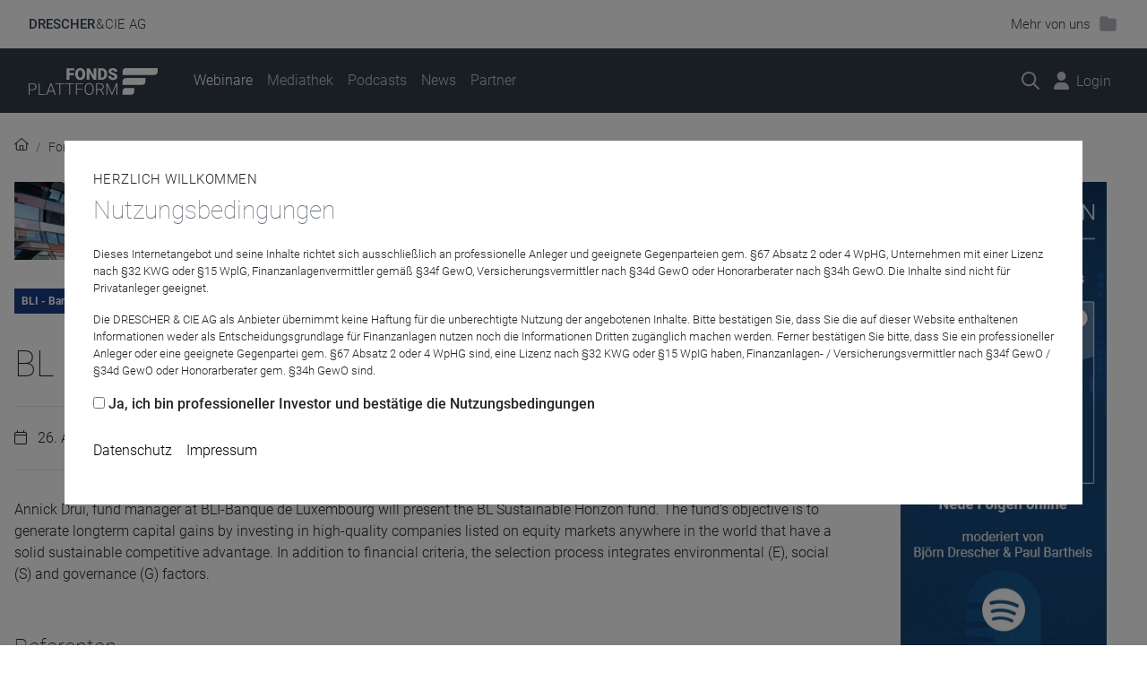

--- FILE ---
content_type: text/html; charset=utf-8
request_url: https://diefondsplattform.de/webinare/detail/bl-sustainable-horizon
body_size: 15256
content:
<!DOCTYPE html>
<html dir="ltr" lang="de" class="no-js">
<head>

<meta charset="utf-8">
<!-- 
	Design/Typo3:

	This website is powered by TYPO3 - inspiring people to share!
	TYPO3 is a free open source Content Management Framework initially created by Kasper Skaarhoj and licensed under GNU/GPL.
	TYPO3 is copyright 1998-2026 of Kasper Skaarhoj. Extensions are copyright of their respective owners.
	Information and contribution at https://typo3.org/
-->



<title>BL Sustainable Horizon Webinar | diefondsplattform: Fondsplattform</title>
<meta http-equiv="x-ua-compatible" content="IE=edge" />
<meta name="generator" content="TYPO3 CMS" />
<meta name="description" content="Annick Drui, fund manager at BLI-Banque de Luxembourg will present the BL Sustainable Horizon fund.The fund's objective is to generate longterm capital gains by investing in high-quality companies lis" />
<meta name="viewport" content="width=device-width, initial-scale=1" />
<meta name="robots" content="index,follow" />
<meta property="og:title" content="BL Sustainable Horizon Webinar" />
<meta property="og:description" content="Annick Drui, fund manager at BLI-Banque de Luxembourg will present the BL Sustainable Horizon fund.The fund's objective is to generate longterm capital gains by investing in high-quality companies lis" />
<meta property="og:image" content="https://diefondsplattform.de/fileadmin/_processed_/5/b/csm_visuel-webinaire-11_5425475927.jpg" />
<meta property="og:image:url" content="https://diefondsplattform.de/fileadmin/_processed_/5/b/csm_visuel-webinaire-11_5425475927.jpg" />
<meta property="og:image:width" content="160" />
<meta property="og:image:height" content="87" />
<meta property="og:site_name" content="Fondsplattform" />
<meta name="twitter:title" content="BL Sustainable Horizon Webinar" />
<meta name="twitter:description" content="Annick Drui, fund manager at BLI-Banque de Luxembourg will present the BL Sustainable Horizon fund.The fund's objective is to generate longterm capital gains by investing in high-quality companies lis" />
<meta name="twitter:card" content="summary_large_image" />
<meta name="twitter:image" content="https://diefondsplattform.de/fileadmin/_processed_/5/b/csm_visuel-webinaire-11_5425475927.jpg" />
<meta name="title" content="BL Sustainable Horizon Webinar" />
<meta name="apple-mobile-web-app-capable" content="no" />
<meta name="google-site-verification" content="2yeH-_0u7RSHBj5SKXj__9ja6TnbKCV2lnELzUgI4jo" />


<link rel="stylesheet" type="text/css" href="/typo3conf/ext/cookieconsens/Resources/Public/Css/Overlay-Bootstrap4.css?1694178772" media="all">
<link rel="stylesheet" type="text/css" href="/typo3temp/assets/css/e1b7590be7.css?1694178766" media="all">
<link rel="stylesheet" type="text/css" href="/typo3conf/ext/dc_site/Resources/Public/Themes/Fondsplattform/Css/theme.min.css?1763991537" media="all">
<link rel="stylesheet" type="text/css" href="/typo3conf/ext/dc_site/Resources/Public/Vendor/intl-tel-input/css/intlTelInput.min.css?1691598978" media="all">



<script src="https://kit.fontawesome.com/7af0d0c518.js" crossorigin="anonymous"></script>




<link rel="preload" href="/typo3conf/ext/dc_site/Resources/Public/Fonts/roboto-v20-latin-100.woff2" as="font" type="font/woff2" crossorigin>
<link rel="preload" href="/typo3conf/ext/dc_site/Resources/Public/Fonts/roboto-v20-latin-300.woff2" as="font" type="font/woff2" crossorigin>
<link rel="preload" href="/typo3conf/ext/dc_site/Resources/Public/Fonts/roboto-v20-latin-300italic.woff2" as="font" type="font/woff2" crossorigin>
<link rel="preload" href="/typo3conf/ext/dc_site/Resources/Public/Fonts/roboto-v20-latin-500.woff2" as="font" type="font/woff2" crossorigin>
<link rel="preload" href="/typo3conf/ext/dc_site/Resources/Public/Fonts/roboto-v20-latin-700.woff2" as="font" type="font/woff2" crossorigin><link rel="apple-touch-icon" sizes="180x180" href="/fileadmin/favicons/fp/apple-touch-icon.png">
<link rel="icon" type="image/png" sizes="32x32" href="/fileadmin/favicons/fp/favicon-32x32.png">
<link rel="icon" type="image/png" sizes="16x16" href="/fileadmin/favicons/fp/favicon-16x16.png">
<link rel="manifest" href="/fileadmin/favicons/fp/site.webmanifest">
<link rel="mask-icon" href="/fileadmin/favicons/fp/safari-pinned-tab.svg" color="#394352">
<link rel="shortcut icon" href="/fileadmin/favicons/fp/favicon.ico">
<meta name="apple-mobile-web-app-title" content="FONDSPLATTFORM">
<meta name="application-name" content="FONDSPLATTFORM">
<meta name="msapplication-TileColor" content="#394352">
<meta name="msapplication-config" content="/fileadmin/favicons/fp/browserconfig.xml">
<meta name="theme-color" content="#394352"><!-- Matomo Tag Manager -->
<script>
var _mtm = window._mtm = window._mtm || [];
_mtm.push({'mtm.startTime': (new Date().getTime()), 'event': 'mtm.Start'});
(function() {
  var d=document, g=d.createElement('script'), s=d.getElementsByTagName('script')[0];
  g.async=true; g.src='https://diefondsplattform.de/matomo/js/container_AYsvoMhD.js'; s.parentNode.insertBefore(g,s);
})();
</script>
<!-- End Matomo Tag Manager -->
<script src="/fileadmin/cookieconsens/siteroot-2/cookieconsens_0.js?1768724317" type="text/javascript" data-ignore="1"></script>    <script>(function(){"use strict";var c=[],f={},a,e,d,b;if(!window.jQuery){a=function(g){c.push(g)};f.ready=function(g){a(g)};e=window.jQuery=window.$=function(g){if(typeof g=="function"){a(g)}return f};window.checkJQ=function(){if(!d()){b=setTimeout(checkJQ,100)}};b=setTimeout(checkJQ,100);d=function(){if(window.jQuery!==e){clearTimeout(b);var g=c.shift();while(g){jQuery(g);g=c.shift()}b=f=a=e=d=window.checkJQ=null;return true}return false}}})();</script>
<link rel="canonical" href="https://diefondsplattform.de/webinare/detail/bl-sustainable-horizon"/>


<!-- This site is optimized with the Yoast SEO for TYPO3 plugin - https://yoast.com/typo3-extensions-seo/ -->
<script type="application/ld+json">[{"@context":"https:\/\/www.schema.org","@type":"BreadcrumbList","itemListElement":[{"@type":"ListItem","position":1,"item":{"@id":"https:\/\/diefondsplattform.de\/","name":"Fondsplattform"}},{"@type":"ListItem","position":2,"item":{"@id":"https:\/\/diefondsplattform.de\/webinare","name":"Webinare"}},{"@type":"ListItem","position":3,"item":{"@id":"https:\/\/diefondsplattform.de\/webinare\/detail","name":"Detail"}}]}]</script>
</head>
<body class="theme-fondsplattform">



<aside class="collapse bg-white" id="dcHeader">
    <div class="megacontainer container-xl">
        <div class="row">
            <div class="mega-col col-sm-4">
                    <a href="https://drescher-cie.de" title="" class="mega-link text-secondary" rel="noopener noreferrer">
                        <span class="title"><span class="fal fa-browser fa-sm mr-2"></span>Drescher & Cie AG</span>
                        <span class="copy">Die DRESCHER & CIE Aktiengesellschaft für Wirtschafts- und Finanzinformationen ist ein unabhängiger Dienstleister mit Fokus auf Börse und Fonds.</span>
                    </a>
                </div>
            <div class="mega-col mega-col-list col-sm-8">
                <div class="row">
                    <a class="mega-link col-sm-6 col-xl-4 text-secondary" href="https://diefondsplattform.de" target="_blank" rel="noreferrer noopener" title="Fondsplattform"><span class="title"><span class="fal fa-browser fa-sm mr-2"></span>Fondsplattform</span><span class="copy">Webinare, Podcasts &amp; mehr</span></a>
                    <a class="mega-link col-sm-6 col-xl-4 text-secondary" href="https://petersbergertreffen.de/" target="_blank" rel="noreferrer noopener" title="Petersberger Treffen"><span class="title"><span class="fal fa-browser fa-sm mr-2"></span>Petersberger Treffen</span><span class="copy">Investmentkonferenz</span></a>
                    
                    <a class="mega-link col-sm-6 col-xl-4 text-secondary" href="https://tacheles-investmentgespraech.de/" target="_blank" rel="noreferrer noopener" title="Tacheles"><span class="title"><span class="fal fa-browser fa-sm mr-2"></span>Tacheles</span><span class="copy">Investmentgespräch</span></a>
                    <a class="mega-link col-sm-6 col-xl-4 text-secondary" href="https://bff-online.com" target="_blank" rel="noreferrer noopener" title="Bündnis für Fonds"><span class="title"><span class="fal fa-browser fa-sm mr-2"></span>Bündnis für Fonds</span><span class="copy">Roadshows</span></a>
                    <a class="mega-link col-sm-6 col-xl-4 text-secondary" href="https://dc-fourcast.de" target="_blank" rel="noreferrer noopener" title="Fourcast"><span class="title"><span class="fal fa-browser fa-sm mr-2"></span>Fourcast</span><span class="copy">Jahresauftaktveranstaltung</span></a>
                    <a class="mega-link col-sm-6 col-xl-4 text-secondary" href="https://tempowechsel.de/" target="_blank" rel="noreferrer noopener" title="Tempowechsel"><span class="title"><span class="fal fa-browser fa-sm mr-2"></span>Tempowechsel</span><span class="copy">Investmentklausur im Kloster</span></a>
                    <a class="mega-link col-sm-6 col-xl-4 text-secondary" href="https://fondsmanagertalk.de/" target="_blank" rel="noreferrer noopener" title="Fondsmanagertalk"><span class="title"><span class="fal fa-browser fa-sm mr-2"></span>Fondsmanagertalk</span><span class="copy">Zwei Tage für Profis</span></a>
                    <a class="mega-link col-sm-6 col-xl-4 text-secondary" href="https://fondsquartett.de" target="_blank" rel="noreferrer noopener" title="Fondsquartett"><span class="title"><span class="fal fa-browser fa-sm mr-2"></span>Fondsquartett</span><span class="copy">Roadshow</span></a>
                    
                </div>
            </div>
        </div>
    </div>
</aside>

<aside id="dcNavbar" class="navbar navbar-light bg-white">
    <nav class="container-xl">
        <a href="https://drescher-cie.de" class="navbar-brand text-primary collapsed" data-toggle="collapse" data-target="#dcHeader" aria-controls="dcHeader" aria-expanded="false" aria-label="Drescher & Cie - Links"><span>Drescher</span>&hairsp;&amp;&hairsp;Cie AG</a>
       

        <a class="text-primary collapsed" role="button" data-toggle="collapse" data-target="#dcHeader" aria-controls="dcHeader" aria-expanded="false" aria-label="Toggle navigation">
            <span class="d-none d-sm-inline-block mr-2">Mehr von uns</span><span class="fad fa-folder-open fa-lg fa-fw open-state"></span><span class="fad fa-folder fa-lg fa-fw closed-state"></span>
        </a>
    </nav>
</aside>






<nav id="mainNavbar" class="navbar navbar-expand-lg navbar-dark bg-primary-dark">
    <div class="container-xl">
        <a class="navbar-brand" href="/">
            <img class="navbar-logo" src="/fileadmin/assets/000_Basis/001_Basis_DC/Logos/FP/Fondsplattform_neg.svg" alt="Fondsplattform" height="30" />
        </a>
        <a class="nav-link nav-link-icon navbar-toggler"  role="button" data-toggle="collapse" data-target="#navbarMain" aria-controls="navbarMain" aria-expanded="false" aria-label="Menü anzeigen"><span class="navbar-toggler-icon"></span></a>

        <div class="navbar-nav navbar-icons order-1 order-lg-2">
            
                <a href="/suche" class="nav-link nav-link-icon"><span class="far fa-search fa-lg"></span><span class="sr-only">Suche</span></a>
                <div class="megamenu" style="display: none;">
                    <form class="container pt-5 pb-3" method="get" id="form_kesearch_pi1" name="form_kesearch_pi1" action="/suche?no_cache=1">

                        <div class="form-row w-100">
                            <div class="input-group col">
                                <div class="input-group-prepend">
                                    <span class="input-group-text"><span class="far fa-search"></span></span>
                                </div>
                                <div class="form-group">
                                    <label for="searchword" class="sr-only">Suchbegriff</label>
                                    <input class="form-control" type="text" id="searchword" name="tx_kesearch_pi1[sword]" value="" placeholder="Suchbegriff">
                                </div>
                            </div>

                            <div class="form-group col-auto">
                                <button class="btn btn-primary">Finden</button>
                            </div>

                        </div>

                    </form>
                </div>
            

            
                    
                        <a class="nav-link nav-link-icon" href="/coming-soon" target="openinmodal" title="Login - Coming soon" role="button"><span class="fas fa-user fa-lg"></span><span class="d-none d-sm-inline ml-2">Login</span></a>
                    
                <style>
                    .adline {line-height: 30px;}
                    .faspecialperson {font-size: 1.1em;margin-bottom:1px;}
                    .logoutspecial { margin-left: 11px !important;}
                </style>
            


        </div>

        <div class="collapse navbar-collapse order-2 order-lg-1" id="navbarMain">
            <ul class="navbar-nav mr-auto">

                

                
                        
                            
                                    <!-- ELSE Simple Dropdown -->
                                    
                                            <li class="nav-item active">
                                                <a class="nav-link mainItem" href="/webinare" target="" title="Webinare"><span>Webinare</span></a>
                                            </li>
                                        
                                
                        
                            
                                    <!-- ELSE Simple Dropdown -->
                                    
                                            <li class="nav-item ">
                                                <a class="nav-link mainItem" href="/mediathek" target="" title="Mediathek"><span>Mediathek</span></a>
                                            </li>
                                        
                                
                        
                            
                                    <!-- ELSE Simple Dropdown -->
                                    
                                            <li class="nav-item ">
                                                <a class="nav-link mainItem" href="/podcasts" target="" title="Podcasts"><span>Podcasts</span></a>
                                            </li>
                                        
                                
                        
                            
                                    <!-- ELSE Simple Dropdown -->
                                    
                                            <li class="nav-item ">
                                                <a class="nav-link mainItem" href="/news" target="" title="News"><span>News</span></a>
                                            </li>
                                        
                                
                        
                            
                                    <!-- ELSE Simple Dropdown -->
                                    
                                            <li class="nav-item ">
                                                <a class="nav-link mainItem" href="/unsere-partner" target="" title="Partner"><span>Partner</span></a>
                                            </li>
                                        
                                
                        
                    

                

            </ul>

        </div>
    </div>
</nav>





<div id="thisistop" class="page">


    <!--TYPO3SEARCH_begin-->
    

    

    

    

<nav id="breadcrumb" class="container-xl" aria-label="breadcrumb">
    <ol class="breadcrumb" vocab="https://schema.org/" typeof="BreadcrumbList">

        <li class="breadcrumb-item" property="itemListElement" typeof="ListItem">
            <span class="fal fa-home" title="Home"></span>
        </li>

        
            
                    <li class="breadcrumb-item" property="itemListElement" typeof="ListItem">
                        <a href="/" title="Fondsplattform" property="item" typeof="WebPage">
                            <span property="name">Fondsplattform</span>
                        </a>
                        <meta itemprop="position" content="1">
                    </li>
                
        
            
                    <li class="breadcrumb-item" property="itemListElement" typeof="ListItem">
                        <a href="/webinare" title="Webinare" property="item" typeof="WebPage">
                            <span property="name">Webinare</span>
                        </a>
                        <meta itemprop="position" content="2">
                    </li>
                
        
    </ol>
</nav>




    <main id="main" class="container-xl" role="main">

        <div class="row">

            <div id="main-content" class="col-md-9 col-xl-8 px-0">
                
<div id="c2009" class="frame frame-default list container-xl " ><article class="detail"><div class="detail-media"><picture><source media="(min-width: 768px)" srcset="/fileadmin/_processed_/5/b/csm_visuel-webinaire-11_0f985af435.jpg" /><source media="(min-width: 320px)" srcset="/fileadmin/_processed_/5/b/csm_visuel-webinaire-11_0fd20f48d3.jpg" /><source srcset="/fileadmin/_processed_/5/b/csm_visuel-webinaire-11_e9f70c02ac.jpg" /><img class="img-fluid" src="/fileadmin/_processed_/5/b/csm_visuel-webinaire-11_0fd20f48d3.jpg" alt="" /></picture></div><div class="detail-meta"><a href="/unsere-partner/detail/190"><span class="badge badge-lg badge-primary" style="background-color:#1b3c87">BLI - Banque de Luxembourg Investments</span></a></div><style>
    .badge-outline {
        color: #174a7e;
        border: 1px solid #174a7e;
        background-color: transparent;
    }
</style><h1 class="ci-font-0">BL Sustainable Horizon Webinar</h1><div class="detail-date"><div class=""><span class="fal fa-calendar mr-2"></span>
                26. April 2022 | 09:30 Uhr
            </div><div class="buttons"><a class="btn" type="button" data-toggle="collapse" data-target="#shariff" aria-expanded="false" aria-controls="shariff"><span class="fal fa-share-alt fa-lg mr-2"></span></a><a class="btn btn-sm btn-outline-primary" href="https://credit-mutuel-investment-managers.webex.com/mw3300/mywebex/default.do?nomenu=true&amp;siteurl=credit-mutuel-investment-managers-fr&amp;service=6&amp;rnd=0.38650954519302005&amp;main_url=https%3A%2F%2Fcredit-mutuel-investment-managers.webex.com%2Fec3300%2Feventcenter%2Fevent%2FeventAction.do%3FtheAction%3Ddetail%26%26%26EMK%3D4832534b000000051f11c3192b10165b9bd60eed697aaede38715a5378188db0468c59131d888e0b%26siteurl%3Dcredit-mutuel-investment-managers-fr%26confViewID%3D220749616425995098%26encryptTicket%3DSDJTSwAAAAVM4iC649GL2oon25jj_OPROwH8vdPCkMPxd0rhh4UERQ2%26" target="_blank"><span class="fal fa-sign-in mr-2" aria-hidden="true"></span>Anmelden</a></div></div><div id="shariff" class="collapse"><div class="detail-shariff">
                Diese Veranstaltung auf Social-Media Plattformen teilen:
                <div class="shariff" data-backend-url="#" data-services="[&quot;facebook&quot;,&quot;xing&quot;,&quot;twitter&quot;,&quot;linkedin&quot;]" data-lang="de" ></div></div></div><div class="bodytext"><p>Annick Drui, fund manager at BLI-Banque de Luxembourg will present the BL Sustainable Horizon fund. The fund's objective is to generate longterm capital gains by investing in high-quality companies listed on equity markets anywhere in the world that have a solid sustainable competitive advantage. In addition to financial criteria, the selection process integrates environmental (E), social (S) and governance (G) factors.<br> &nbsp;</p></div><div class="detail-personen-wrap"><div class="row"><div class="col-12 col-sm speaker"><h2 class="ci-font-3">Referenten</h2><div class="detail-personen"><div class="personen personen-mini"><figure class="person"><img class="img-fluid"
                                         src="/fileadmin/_processed_/3/3/csm_Drui_Annick_51be0e4d1b.jpg" loading="lazy" /><figcaption><span class="name">Annick Drui</span><span class="company"></span></figcaption></figure></div></div></div></div></div><div class="d-flex justify-content-between py-4"><a class="btn btn-block btn-primary" href="https://credit-mutuel-investment-managers.webex.com/mw3300/mywebex/default.do?nomenu=true&amp;siteurl=credit-mutuel-investment-managers-fr&amp;service=6&amp;rnd=0.38650954519302005&amp;main_url=https%3A%2F%2Fcredit-mutuel-investment-managers.webex.com%2Fec3300%2Feventcenter%2Fevent%2FeventAction.do%3FtheAction%3Ddetail%26%26%26EMK%3D4832534b000000051f11c3192b10165b9bd60eed697aaede38715a5378188db0468c59131d888e0b%26siteurl%3Dcredit-mutuel-investment-managers-fr%26confViewID%3D220749616425995098%26encryptTicket%3DSDJTSwAAAAVM4iC649GL2oon25jj_OPROwH8vdPCkMPxd0rhh4UERQ2%26" target="_blank" ><span class="fal fa-sign-in mr-2"></span><span class="ml-2">Jetzt für das Partner-Webinar anmelden</span></a></div><div class="detail-nav d-flex justify-content-between"><a class="btn btn-outline-primary mr-5" href="/webinare"><span
                class="far fa-angle-double-left"></span> Zurück
            </a></div></article><script>

                window.addEventListener('load', function () {
                        if (typeof _paq !== 'undefined') {
                              _paq.push(['trackEvent',  'BLI - Banque de Luxembourg Investments', 'BL Sustainable Horizon Webinar - Detail', 'Webinar Detail', ]);
                        }
                })

            </script><script>
      function teventsubmit() {
          if (typeof _paq !== 'undefined') {
              
                  
              _paq.push(['trackEvent',  'BLI - Banque de Luxembourg Investments', 'BL Sustainable Horizon Webinar - Anmelden', 'Webinar Detail' ]);
                  
              
          }
      }
    </script></div>


            </div>

            <aside class="col-md-3 ml-auto px-0">

            

<div class="bannerplayer hidden" data-url=""></div>

<script>
	var bannerurl = "/banner-set-1-1?type=3334";
</script>






            </aside>

        </div>

    </main>


    <!--TYPO3SEARCH_end-->

    <div id="prefooter" class="bg-primary mt-5">

        
<div id="c2032" class="grid frame-default container-section  bg-primary text-on-dark bgp-lg  frame-space-after-none" ><div class="container-xl"><div id="c2033" class="frame frame-default ce_headlinebar grid-child  frame-space-after-none" ><div class="headlinebar d-flex justify-content-between"><h2 class="headline ci-font-2"><a href="/kontakt">Haben Sie Fragen oder benötigen mehr Informationen?</a></h2><a href="/kontakt" class="link lead"><span class="linktext">Sprechen Sie uns an</span><span class="linkicon fal fa-chevron-right ml-2"></span></a></div></div></div></div>


<a id="c2463"></a><div class="frame-space-before-none"></div><style>
        .iszoom .zoomwrap.hidden{display:block!important;}
        .islr .lswrap.hidden{display:block!important;}
        .iszoom .dsgvozoom.hidden{display:block!important;}
        .isls .dsgvols.hidden{display:block!important;}
       .iti {
        display: block;
    }

    #phone placeholder {
        display: none;
    }
    </style><aside id="registrationModalguest" class="modal fade" tabindex="-1" aria-hidden="true" role="dialog"><div class="modal-dialog modal-dialog-centered modal-xl" role="document"><div class="modal-content"><div class="modal-header">
                    Anmeldung
                    <button type="button" class="close" data-dismiss="modal" aria-label="Close"><span aria-hidden="true">&times;</span></button></div><div class="modal-body"><div class="jszoomformcontent"><form id="webinar_register_formguest" class="parsley" action="" autocomplete="off" method="POST"
                              novalidate="novalidate"><div id="webinar-topicguest" class="row"><label class="col-sm-2 col-lg-3 col-form-label">Event</label><div class="col-sm-10 col-lg-9"><div class="form-control-plaintext"><h3 class="ci-font-2 jstitle text-primary">Titel</h3><p>Beginn: <span class="jsstart"></span> | <span class="jsstarttime"></span> Uhr <br><span class="jsdurationwrap">Dauer: ca. <span class="jsduration"></span></span>.</p></div></div></div><div id="formfieldsguest" class="row"><label class="col-sm-2 col-lg-3 col-form-label">Ihre Daten<br><span
                                class="small text-muted text-nowrap"><i class="required-star">*</i> Pflichtfelder</span></label><div class="col-sm-10 col-lg-9"><div class="form-row"><div class="form-group col-md-6"><label for="firstname">Vorname<i class="required-star">*</i></label><input type="text" class="form-control" id="firstname" name="firstname" maxlength="64" 
                                                                                              minlength="2" required ></div><div class="form-group col-md-6"><label for="lastname">Nachname<i
                                            class="required-star">*</i></label><input type="text" class="form-control" id="lastname" name="lastname" maxlength="64"  
                                                                                              minlength="2" required ></div></div><div class="form-row"><div class="form-group col-md-6"><label for="email">E-Mail-Adresse<i class="required-star">*</i></label><input type="email" class="form-control" id="email" name="email" maxlength="128" aria-required="true" required ></div><div class="form-group col-md-6"><label for="confirm_email">E-Mail-Adresse bestätigen<i class="required-star">*</i></label><input type="email" class="form-control" id="confirm_email" maxlength="128" data-parsley-equalto="#email" required ></div></div><div class="form-row"><div class="form-group col-md-6"><label for="email">Telefon (geschäftlich)<i class="required-star">*</i></label><input type="text" class="form-control" id="phone" name="phone"  minlength="6" maxlength="128" aria-required="true" required ></div><div class="form-group col-md-6"><label for="confirm_email">Postleitzahl (geschäftlich)<i class="required-star">*</i></label><input type="text" class="form-control" id="zip"  minlength="4" name="zip" maxlength="128"  required ></div></div><div class="form-group"><label for="company">Unternehmen<i class="required-star">*</i></label><input type="text" class="form-control" name="company" id="company" maxlength="128" required ></div><div class="form-group w-50"><label for="status">Status<i class="required-star">*</i></label><select id="status" class="custom-select" aria-required="true" name="status" required ><option value="" selected>Bitte wählen...</option><option value="1">Freier Vermittler nach §34f GewO</option><option value="2">Honorarberater nach §34h GewO</option><option value="3">Vermögensverwalter nach §15 WpIG</option><option value="11">Versicherungsvermittler nach §34d GewO</option><option value="13">Vermittler nach §34f GewO UND §34d GewO</option><option value="4">Vertreter eines Family Office </option><option value="5">Vertreter einer Stiftung</option><option value="6">Vertreter einer Bank</option><option value="7">Vertreter einer Versicherung</option><option value="8">Vertreter einer Investmentgesellschaft</option><option value="9">Journalist</option><option value="10">Sonstiges</option></select></div><div class="form-group"><div class="custom-control custom-checkbox"><input type="checkbox" class="custom-control-input" id="localstorage"><label
                                            class="custom-control-label" for="localstorage">Ich möchte meine Anmeldeinformationen für weitere Registrierungen in meinem Browser zwischenspeichern. (Local Storage) </label></div></div><div class="form-group"><div class="custom-control custom-checkbox"><input type="checkbox" class="custom-control-input" id="dsgvo" required><label class="custom-control-label" for="dsgvo"><span class="dsgvozoom hidden">Ich bestätige, dass ich die <a href="/datenschutz" class="text-primary" target="openinmodal">Datenschutzrichtlinien</a> zur Teilnahme am Webinar gelesen und verstanden habe und stimme der Weitergabe meiner personenbezogenen Daten an die teilnehmenden Partnerunternehmen zu.</span><span class="dsgvols hidden">Ich bestätige, dass ich die <a href="/datenschutz" class="text-primary" target="openinmodal">Datenschutzrichtlinien</a> zur Teilnahme an diesem Livestream gelesen und verstanden habe und stimme der Weitergabe meiner personenbezogenen Daten an die teilnehmenden Partnerunternehmen ausdrücklich zu.</span></label></div></div><div class="form-group"><div class="custom-control custom-checkbox"><input type="checkbox" class="custom-control-input" id="profi" required><label class="custom-control-label" for="profi">Ich bestätige, dass ich ein professioneller Anleger oder eine geeignete Gegenpartei gem. §67 Absatz 2 oder 4 WpHG bin, eine Lizenz nach §32 KWG oder §15 WpIG habe, Finanzanlagen- / Versicherungsvermittler (§34f, §34d GewO) oder Honorarberater (§34h GewO) bin.</label></div></div><div class="d-none small">Hidden Captcha</div><input type="hidden" name="formeventid" id="formeventid" value="" /><input type="hidden" name="formslotid" id="formslotid" value="" /><button type="submit" class="btn btn-primary btn-lg submit" id="submitzoombtn">Registrieren</button></div></div></form></div><div class="jszoomformcontenterror hidden"><div class="row"><label class="col-sm-2 col-lg-3 col-form-label"></label><div class="col-sm-10 col-lg-9"><h3 class="ci-font-3 text-danger"><span class="fal fa-thumbs-down fa-sm mr-1" style="margin-top:20px;"></span>Anmeldung nicht erfolgreich</h3><p>Haben Sie sich bereits angemeldet?<br />
                                    Falls nicht:<br />
                                    Bitte prüfen Sie Ihr Mailpostfach<br />
                                    Ist die Nachricht im Spam gelandet?<br />
                                     Schreiben Sie uns, wir unterstützen Sie gerne: <a href="mailto:{settings.modalemail}">{settings.modalemail}</a></p><div id="errordetail"></div></div></div></div><div class="jszoomformcontentsuccess hidden"><div class="row"><label class="col-sm-2 col-lg-3 col-form-label"></label><div class="col-sm-10 col-lg-9"><div id="successwrap"><div class="lswrap hidden"><h3 class="ci-font-3 text-primary"><span class="fal fa-thumbs-up fa-sm mr-1" style="margin-top:20px;"></span>Fast geschafft! Bitte bestätigen Sie Ihre Anmeldung.</h3><p>Sie erhalten in Kürze eine Mail von uns. Bitte bestätigen Sie dort final Ihre Anmeldung. Falls die Mail nicht in wenigen Minuten in Ihrem Posteingang erscheint, prüfen Sie bitte auch den Spam oder kontaktieren uns. Wir freuen uns auf Sie!</p><p>Sie möchten sich direkt für weitere Webinare anmelden?<br /><br /><a href="/webinare" class="btn btn-primary btn-lg submit">zu den Webinaren</a></p></div><div class="zoomwrap hidden"><h3 class="ci-font-3 text-primary"><span class="fal fa-thumbs-up fa-sm mr-1"></span>Anmeldung erfolgreich!</h3><p>Vielen Dank für Ihre Anmeldung. Sie erhalten in Kürze eine Mail mit Ihren persönlichen Einwahldaten. Wir freuen uns auf Sie! Sie möchten sich direkt für weitere Webinare anmelden? Hier ein Ausblick auf unser Programm.</p><div class="jsnextthree"></div><br /><a href="/webinare" class="btn btn-primary btn-lg submit">zu den Webinaren</a></div></div></div></div></div></div></div></div></aside><div class="frame-space-after-none"></div>


<div id="c7787" class="frame frame-default list container-xl " ><div class="jshiddenthree hidden"><div class="row"><div class="col-sm-10 col-lg-9"><div class="webinars-rows my-5"><div class="item w-dc 
                    
                        orga-3
                    
                        
                    
                    
                  orga-441 " data-w-date="26-01-19" data-w-time="11:00"><div class="item-date"><strong class="date">19.1.</strong><span class="time ">11:00</span></div><div class="item-content"><a class="d-block item-img" href="/webinare/detail/wagner-florack-unternehmerfonds-flex-1" tabindex="0"><img class="" width="150" src="/fileadmin/_processed_/2/4/csm_DC_FP_2026_01_19_e599104d89.jpg" loading="lazy"></a><div class="item-body"><div class="meta"><span class="badge badge-secondary" style="background-color:#174a7e">DRESCHER &amp; CIE AG</span><span class="badge badge-secondary" style="background-color:#1f497d">Fonds Update</span></div><h3 class="title"><a href="/webinare/detail/wagner-florack-unternehmerfonds-flex-1" tabindex="0">Erkenntnisse aus fünf Jahren Wagner &amp; Florack Unternehmerfonds flex</a></h3><p class="text">
                                
                                        Der Wagner &amp; Florack Unternehmerfonds flex konnte seit Auflage 2020 seine Peer Group der flexiblen Mischfonds und damit auch manch prominente Vertreter seiner Zunft schlagen, „obwohl“ Fondsmanager...
                                    
                            </p></div><div class="item-options d-flex align-items-center"><span class="btn btn-sm btn-outline-primary jsregistration jsopenmodal" id="slot5123" data-zoom="83892736760" data-title="Erkenntnisse aus fünf Jahren Wagner &amp; Florack Unternehmerfonds flex"  data-slotid="5123"  data-eventid="5123" data-start="19.01.2026" data-starttime="11.00" data-duration=""  role="button" ><span class="fal fa-user mr-2"></span>Anmelden
                                    </span></div></div></div><div class="item w-dc 
                    
                        orga-3
                    
                    
                  orga-288 orga-331 orga-529 orga-419 " data-w-date="26-01-20" data-w-time="11:00"><div class="item-date"><strong class="date">20.1.</strong><span class="time ">11:00</span></div><div class="item-content"><a class="d-block item-img" href="/webinare/detail/assetklassen-gegen-die-angst-welche-anlageform-schuetzt-in-der-krise" tabindex="0"><img class="" width="150" src="/fileadmin/_processed_/b/2/csm_DC_FP_2026_01_20_0c6d3f2122.jpg" loading="lazy"></a><div class="item-body"><div class="meta"><span class="badge badge-secondary" style="background-color:#174a7e">DRESCHER &amp; CIE AG</span></div><h3 class="title"><a href="/webinare/detail/assetklassen-gegen-die-angst-welche-anlageform-schuetzt-in-der-krise" tabindex="0">Assetklassen gegen die Angst: Welche Anlageform schützt in der Krise?</a></h3><p class="text">
                                
                                        Während Gold ein Allzeithoch nach dem anderen markiert, verliert der Dollar seit Jahresbeginn an Wert. Investoren suchen nach sicheren Häfen – Edelmetalle, Staatsanleihen und klassische&nbsp;...
                                    
                            </p></div><div class="item-options d-flex align-items-center"><span class="btn btn-sm btn-outline-primary jsregistration jsopenmodal" id="slot5243" data-zoom="82469675303" data-title="Assetklassen gegen die Angst: Welche Anlageform schützt in der Krise?"  data-slotid="5243"  data-eventid="5243" data-start="20.01.2026" data-starttime="11.00" data-duration=""  role="button" ><span class="fal fa-user mr-2"></span>Anmelden
                                    </span></div></div></div><div class="item w-dc 
                    
                        orga-3
                    
                        
                    
                    
                  orga-530 " data-w-date="26-01-21" data-w-time="11:00"><div class="item-date"><strong class="date">21.1.</strong><span class="time ">11:00</span></div><div class="item-content"><a class="d-block item-img" href="/webinare/detail/robus-value-bond-fund" tabindex="0"><img class="" width="150" src="/fileadmin/_processed_/4/e/csm_DC_FP_2026_01_21_c254ef86b5.jpg" loading="lazy"></a><div class="item-body"><div class="meta"><span class="badge badge-secondary" style="background-color:#174a7e">DRESCHER &amp; CIE AG</span><span class="badge badge-secondary" style="background-color:#1f497d">Fonds im Visier</span></div><h3 class="title"><a href="/webinare/detail/robus-value-bond-fund" tabindex="0">Der etwas andere High-Yield-Fonds</a></h3><p class="text">
                                
                                        Neuer Name, altbewährtes Konzept. Was früher der ,,Robus Mid-Market Value Bond Fund&quot; war, ist heute der &quot;Robus Value Bond Fund&quot;. Der Fokus des Fonds auf verzinsliche Wertpapiere mit...
                                    
                            </p></div><div class="item-options d-flex align-items-center"><span class="btn btn-sm btn-outline-primary jsregistration jsopenmodal" id="slot5300" data-zoom="64006767694" data-title="Der etwas andere High-Yield-Fonds"  data-slotid="5300"  data-eventid="5300" data-start="21.01.2026" data-starttime="11.00" data-duration=""  role="button" ><span class="fal fa-user mr-2"></span>Anmelden
                                    </span></div></div></div></div></div></div></div></div>



    </div>

    


<footer role="navigation">

    <div id="footerMenu" class="bg-primary-dark text-on-dark">
        <div class="container-xl">
            <div class="row">
                <div class="col-6 col-md">
                    <div class="h5">Webinare</div>
                    <ul class="list-unstyled text-small">
                        <li><a href="/webinare">Übersicht</a></li>
                        <li><a href="/webinare">In Kürze LIVE</a></li>
                        <li><a href="/mediathek">Replay / Mediathek</a></li>
                    </ul>
                </div>
                <div class="col-6 col-md">
                    <div class="h5">Podcasts</div>
                    <ul class="list-unstyled text-small">
                        <li><a href="/podcasts">Aktuelle Folgen</a></li>
                        <li><a href="/podcasts/formate">Alle Formate</a></li>
                        <li><a href="/podcasts/formate/alle-folgen?tx_k77podcast_pi2%5Baction%5D=show&tx_k77podcast_pi2%5Bcontroller%5D=Podcast&tx_k77podcast_pi2%5Bpodcast%5D=1&cHash=a2065c25d466922f0ecb76e915dc4f43">Fondsgedanken-Podcast</a></li>

                    </ul>
                </div>
                <div class="col-6 col-md">
                    <div class="h5">Partner</div>
                    <ul class="list-unstyled text-small">
                        <li><a href="/unsere-partner">Partner</a></li>
                        <li><a href="/webinare">Partner-Webinare</a></li>
                        <li><a href="/news">Partner-News</a></li>
                    </ul>
                </div>
                <div class="col-6 col-md">
                    <div class="h5">Ihr Konto</div>
                    <ul class="list-unstyled text-small">
                        <li><a href="/coming-soon" target="openinmodal" title="Login - Coming soon">Coming soon...</a></li>
                        <li><a href="/kontakt#newsletter">Newsletter</a></li>
                        <!--<li><a href="#">Ihre Vorteile</a></li>
                        <li><a href="#">FAQ</a></li>-->
                    </ul>
                </div>
            </div>
        </div>
    </div>

    <div id="footerNavbar" class="container-xl">

        <div class="row align-items-center">
            <div class="col-12 col-md mr-auto">
                <img class="img-fluid" src="/typo3conf/ext/dc_site/Resources/Public/Images/Drescher_Cie.svg" width="110" height="30" alt="© 2022 Drescher &amp; Cie AG">
            </div>

            <div class="col-12 col-md-auto">
                <nav class="nav nav-footer">
                    
                        <a class="nav-link" href="/kontakt" target="" title="Kontakt">Kontakt</a>
                    
                        <a class="nav-link" href="/impressum" target="" title="Impressum">Impressum</a>
                    
                    
                        <a class="nav-link" href="/datenschutz" target="" title="Datenschutz">Datenschutz</a>
                        <a class="nav-link" href="/datenschutz" target="" title="Cookie Einstellungen">Cookie-Einstellungen</a>
                    
                </nav>
            </div>

            <div class="col-12 col-md-auto">
                <div class="nav ml-n2 align-items-center">
                    
                  <a href="https://www.linkedin.com/company/drescher-cie/" class="nav-link p-2" title="Folge Drescher &amp; Cie auf LinkedIn" target="_blank" rel="noopener noreferrer">
                        <span class="fab fa-linkedin fa-2x" style="color:#0073b1;"></span><span class="sr-only" aria-hidden="true">Bei Linkedin folgen</span>
                    </a>
                    <a href="/kontakt#newsletter" title="Zum Newsletter anmelden" class="nav-link p-2">
                        <span class="fal fa-newspaper fa-2x" style="color:#1c4271;"></span><span class="sr-only" aria-hidden="true">Zum Newsletter anmelden</span>
                    </a>
                    <a class="scrollto d-xl-none ml-auto pl-2" role="button" title="Zum Seitenanfang" data-attr-scroll="thisistop" tabindex="-1"><span class="fal fa-chevron-square-up fa-2x" title="Zum Seitenanfang"></span></a>
                </div>
            </div>


        </div>

        <div class="scroll-top col-auto d-none d-xl-block scroll-top-visible">
            <div class="container-xl">
                <a id="totop" class="scrollto" role="button" title="Zum Seitenanfang" data-attr-scroll="thisistop"><span class="fal fa-angle-up fa-2x" title="Zum Seitenanfang"></span></a>
            </div>
        </div>

    </div>

</footer>

<!-- Login -->
<aside class="modal fade" id="loginModal" data-backdrop="static" data-keyboard="false" tabindex="-1" aria-labelledby="loginModalLabel" aria-hidden="true">
    <!-- Vertically centered scrollable -->
    <div class="modal-dialog modal-dialog-centered modal-dialog-scrollable modal-xl">
        <div class="modal-content">
            <div class="modal-header">
                <h5 class="modal-title" id="loginModalLabel">D&C Konto</h5>
                <button type="button" class="close" data-dismiss="modal" aria-label="Close">
                    <span class="fal fa-times"></span>
                </button>
            </div>
            <div class="modal-body">

                <div class="row row-cols-1 row-cols-lg-2">


                    <div class="col mb-4">
                        <div class="card border-primary h-100">
                            <div class="card-header">Anmelden</div>
                            <div class="card-body">
                                <h5 class="card-title">Ihre Zugangsdaten</h5>
                                <form class="needs-validation" action="/" novalidate>

                                    <div class="form-label-group">
                                        <input type="email" id="inputEmail" class="form-control" placeholder="Benutzername / Email" required autofocus>
                                        <label for="inputEmail">Benutzername</label>
                                        <div class="invalid-feedback" style="width: 100%;">Der Benutzername ist ein Pflichtfeld. <a href="#">Vergessen?</a></p></div>
                                    </div>

                                    <div class="form-label-group">
                                        <input type="password" id="inputPassword" class="form-control" placeholder="Password" required>
                                        <label for="inputPassword">Password</label>
                                        <div class="invalid-feedback" style="width: 100%;">Das Password ist ein Pflichtfeld. <a href="#">Vergessen?</a></div>
                                    </div>

                                    <button type="submit" class="btn btn-primary submit"><span class="fal fa-sign-in" aria-hidden="true"></span> Login</button>

                                </form>
                            </div>
                        </div>
                    </div>

                    <div class="col mb-4">
                        <div class="card text-white bg-primary h-100 registrationcard">
                            <div class="card-header">Kostenlos registrieren</div>
                            <div class="card-body" style="color: white!important;">
                                <h5 class="card-title">Jetzt alle Vorteile nutzen!</h5>
                                <p class="card-text">Lorem ipsum dolor sit amet, consetetur sadipscing elitr.</p>
                                <ul class="fa-ul">
                                    <li><span class="fa-li"><i class="fas fa-check"></i></span>Kostenfreier Zugang zu Artikeln, Studien und Präsentationen der Drescher & Cie AG</li>
                                    <li><span class="fa-li"><i class="fas fa-check"></i></span>Schnelle Anmeldung für alle D&C Formate:
                                        Webinare, Offline-Veranstaltungen, etc.</li>
                                    <li><span class="fa-li"><i class="fas fa-check"></i></span>Anmeldestatus jederzeit aufrufen und verwalten</li>
                                    <li><span class="fa-li"><i class="fas fa-check"></i></span>Bequeme Kontaktdatenverwaltung</li>
                                </ul>

                                <a href="/" class="btn btn-outline-light">Registrieren</a>
                            </div>
                        </div>
                    </div>
                </div>

                <div class="d-none container-fluid">
                    <div class="row">
                        <div class="col-md-4">.col-md-4</div>
                        <div class="col-md-4 ml-auto">.col-md-4 .ml-auto</div>
                    </div>
                    <div class="row">
                        <div class="col-md-3 ml-auto">.col-md-3 .ml-auto</div>
                        <div class="col-md-2 ml-auto">.col-md-2 .ml-auto</div>
                    </div>
                    <div class="row">
                        <div class="col-md-6 ml-auto">.col-md-6 .ml-auto</div>
                    </div>
                    <div class="row">
                        <div class="col-sm-9">
                            Level 1: .col-sm-9
                            <div class="row">
                                <div class="col-8 col-sm-6">
                                    Level 2: .col-8 .col-sm-6
                                </div>
                                <div class="col-4 col-sm-6">
                                    Level 2: .col-4 .col-sm-6
                                </div>
                            </div>
                        </div>
                    </div>
                </div>
            </div>
            <div class="modal-footer">
                <button type="button" class="btn btn-secondary" data-dismiss="modal">Fenster schließen</button>
            </div>
        </div>
    </div>
</aside>


<style>
    .iszoom .zoomwrap.hidden{display:block!important;}
    .islr .lswrap.hidden{display:block!important;}
    .iszoom .dsgvozoom.hidden{display:block!important;}
    .isls .dsgvols.hidden{display:block!important;}
</style>
<style>.registrationcard .card-body, .registrationcard .card-title, .registrationcard .card-header  {color: white!important;}</style>
<aside id="registrationModal" class="modal fade" tabindex="-1" aria-hidden="true" role="dialog">
    <div class="modal-dialog modal-dialog-centered modal-dialog-scrollable modal-xl jsloggedout hidden">
        <div class="modal-content">
            <div class="modal-header">
                <h5 class="modal-title" id="loginModalLabel">D&C Konto</h5>
                <button type="button" class="close" data-dismiss="modal" aria-label="Close">
                    <span class="fal fa-times"></span>
                </button>
            </div>
            <div class="modal-body">

                <div class="row row-cols-1 row-cols-lg-2">
                    

<div class="col mb-4">
    <div class="card border-primary h-100">
        <div class="card-header">Anmelden</div>
        <div class="card-body">
            <h5 class="card-title">Ihre Zugangsdaten</h5>








        <form target="_top" class="parsley needs-validation" action="https://profil.drescher-cie.de/login?tx_felogin_login%5Baction%5D=login&amp;tx_felogin_login%5Bcontroller%5D=Login&amp;cHash=5885f7d472066e0ecae6a3922cfa03a6" method="post">
<div>
<input type="hidden" name="__referrer[@extension]" value="Felogin" />
<input type="hidden" name="__referrer[@controller]" value="Login" />
<input type="hidden" name="__referrer[@action]" value="login" />
<input type="hidden" name="__referrer[arguments]" value="YTowOnt9ddf9545775aaff9a808ccbb7ab3328b76a4f5630" />
<input type="hidden" name="__referrer[@request]" value="{&quot;@extension&quot;:&quot;Felogin&quot;,&quot;@controller&quot;:&quot;Login&quot;,&quot;@action&quot;:&quot;login&quot;}8fe3cc5d5fd8ec5b0d912bcbfa903b29ebddd4fe" />
<input type="hidden" name="__trustedProperties" value="{&quot;user&quot;:1,&quot;pass&quot;:1,&quot;0&quot;:1,&quot;logintype&quot;:1,&quot;pid&quot;:1}624245411cb77c55d82242f839fb888308905f63" />
</div>

            


                    <div class="form-label-group">
                        <input class="form-control" type="text" name="user" />
                        <label for="user">Benutzername / Email</label>
                        <div class="invalid-feedback" style="width: 100%;">Der Benutzername ist ein Pflichtfeld. <a href="#">Vergessen?</a></p></div>
                    </div>

                    <div class="form-label-group">
                        <input data-rsa-encryption="" class="form-control" type="password" name="pass" value="" />
                        <label for="pass">Password</label>
                        <div class="invalid-feedback" style="width: 100%;">Das Password ist ein Pflichtfeld. <a href="#">Vergessen?</a></div>
                    </div>
                    <button class="btn btn-primary submit" type="submit" name="" value=""><span class="fal fa-sign-in" aria-hidden="true"></span> Login</button>
<div class="form-group mt-3">
    <a href="https://profil.drescher-cie.de/?tx_felogin_login%5Baction%5D=recovery&amp;tx_felogin_login%5Bcontroller%5D=PasswordRecovery&amp;cHash=7865acd6cc7c7df6c1e523dd97446cb7">
        
Passwort vergessen?


    </a>
</div>








        <div class="felogin-hidden">
            <input type="hidden" name="logintype" value="login" />
            <input type="hidden" name="pid" value="26@8e8a0eadc1223a0865441fda4823e434769a664a" />
            
            
            
            

            
        </div>

    </div>
    </div>
    </div>

        </form>
    










                    <div class="col mb-4">
                        <div class="card text-white bg-secondary h-100 registrationcard">
                            <div class="card-header">Kostenlos registrieren</div>
                            <div class="card-body">
                                <h5 class="card-title">Jetzt alle Vorteile nutzen!</h5>
                                <p class="card-text">Lorem ipsum dolor sit amet, consetetur sadipscing elitr.</p>
                                <ul class="fa-ul">
                                    <li><span class="fa-li"><i class="fas fa-check"></i></span>Kostenfreier Zugang zu Artikeln, Studien und Präsentationen der Drescher & Cie AG</li>
                                    <li><span class="fa-li"><i class="fas fa-check"></i></span>Schnelle Anmeldung für alle D&C Formate:
                                        Webinare, Offline-Veranstaltungen, etc.</li>
                                    <li><span class="fa-li"><i class="fas fa-check"></i></span>Anmeldestatus jederzeit aufrufen und verwalten</li>
                                    <li><span class="fa-li"><i class="fas fa-check"></i></span>Bequeme Kontaktdatenverwaltung</li>
                                </ul>
                                <a class="btn btn-outline-light" href="https://profil.drescher-cie.de/neues-konto">Registrieren</a>
                            </div>
                        </div>
                    </div>
                </div>

                <div class="d-none container-fluid">
                    <div class="row">
                        <div class="col-md-4">.col-md-4</div>
                        <div class="col-md-4 ml-auto">.col-md-4 .ml-auto</div>
                    </div>
                    <div class="row">
                        <div class="col-md-3 ml-auto">.col-md-3 .ml-auto</div>
                        <div class="col-md-2 ml-auto">.col-md-2 .ml-auto</div>
                    </div>
                    <div class="row">
                        <div class="col-md-6 ml-auto">.col-md-6 .ml-auto</div>
                    </div>
                    <div class="row">
                        <div class="col-sm-9">
                            Level 1: .col-sm-9
                            <div class="row">
                                <div class="col-8 col-sm-6">
                                    Level 2: .col-8 .col-sm-6
                                </div>
                                <div class="col-4 col-sm-6">
                                    Level 2: .col-4 .col-sm-6
                                </div>
                            </div>
                        </div>
                    </div>
                </div>
            </div>
            <style>
                .modal { overflow: auto !important; }
            </style>
            <div class="modal-footer">
                <a  href="83595976938" id="guestlink" data-zoom="" data-title=""  data-slotid="" data-eventid="" data-start="" data-starttime="" data-duration=""  data-dismiss="modal" data-toggle="modal" data-target="#registrationModalguest" data-test="2" role="button" class="mr-auto">Ich möchte als Gast teilnehmen <i class="fa-solid fa-arrow-right"></i></a>
                <button type="button" class="btn btn-primary" data-dismiss="modal">Fenster schließen</button>
            </div>
        </div>
    </div>
    <div class="modal-dialog modal-dialog-centered modal-xl jsloggedin hidden" role="document">
        <div class="modal-content">
            <div class="modal-header">
                Anmeldung
                <button type="button" class="close" data-dismiss="modal" aria-label="Close">
                    <span aria-hidden="true">&times;</span>
                </button>
            </div>
            <div class="modal-body">
                <div class="jszoomformcontent">
                    <form id="webinar_register_form" class="parsley" action="" autocomplete="off" method="POST"
                          novalidate="novalidate">
                        <div id="webinar-topic" class="row">
                            <label class="col-sm-2 col-lg-3 col-form-label">Event</label>
                            <div class="col-sm-10 col-lg-9">
                                <div class="form-control-plaintext">
                                    <h3 class="ci-font-2 jstitle text-primary">Titel</h3>
                                    <p>Beginn: <span class="jsstart"></span> | <span class="jsstarttime"></span> Uhr <br>
                                        <span class="jsdurationwrap">Dauer: ca. <span class="jsduration"></span></span>.</p>
                                </div>
                            </div>
                        </div>
                        
                        <input type="hidden" name="formeventid" class="js-formeventid" value="" />
                        <input type="hidden" name="formslotid" class="js-formslotid" value="" />
                        <input type="hidden" name="src" id="src" value="2"  data-test="4" />
                    </form>

                </div>
                <div class="jszoomformcontenterror hidden">
                    <div class="row">
                        <label class="col-sm-2 col-lg-3 col-form-label"></label>
                        <div class="col-sm-10 col-lg-9">
                            <h3 class="ci-font-3 text-danger"><span class="fal fa-thumbs-down fa-sm mr-1" style="margin-top:20px;"></span>Anmeldung nicht erfolgreich</h3>
                            <p>Haben Sie sich bereits angemeldet?<br />
                                Falls nicht:<br />
                                Bitte prüfen Sie Ihr Mailpostfach<br />
                                Ist die Nachricht im Spam gelandet?<br />
                                Schreiben Sie uns, wir unterstützen Sie gerne: <a href="mailto:"></a></p>
                            <div id="errordetail"></div>
                        </div>
                    </div>
                </div>
                <div class="jslsformcontenterror hidden">
                    <div class="row">
                        <label class="col-sm-2 col-lg-3 col-form-label"></label>
                        <div class="col-sm-10 col-lg-9">
                            <h3 class="ci-font-3 text-danger"><span class="fal fa-thumbs-down fa-sm mr-1" style="margin-top:20px;"></span>Anmeldung nicht erfolgreich</h3>
                            <p>Ihre Anmeldung war leider nicht erfolgreich. Bitte versuchen Sie es erneut oder <a href="https://drescher-cie.de/unternehmen/kontakt" target="_blank">kontaktieren uns persönlich.</a></p>
                            <div id="errordetail"></div>
                        </div>
                    </div>
                </div>
                <div class="jszoomformcontentsuccess hidden">
                    <div class="row">
                        <label class="col-sm-2 col-lg-3 col-form-label"></label>
                        <div class="col-sm-10 col-lg-9">
                            <div id="successwrap">
                                <div class="lswrap hidden">
                                    <h3 class="ci-font-3 text-primary"><span class="fal fa-thumbs-up fa-sm mr-1" style="margin-top:20px;"> </span>Fast geschafft! Bitte bestätigen Sie Ihre Anmeldung.</h3>
                                    <p>Sie erhalten in Kürze eine Mail von uns. Bitte bestätigen Sie dort final Ihre Anmeldung. Falls die Mail nicht in wenigen Minuten in Ihrem Posteingang erscheint, prüfen Sie bitte auch den Spam oder kontaktieren uns. Wir freuen uns auf Sie!</p>
                                </div>
                                <div class="zoomwrap hidden">
                                    <h3 class="ci-font-3 text-primary"><span class="fal fa-thumbs-up fa-sm mr-1"></span>Anmeldung erfolgreich!</h3>
                                    <p>Vielen Dank für Ihre Anmeldung! Sie erhalten in Kürze eine Mail mit Ihren persönlichen Einwahldaten. Sie möchten sich direkt für weitere Webinare anmelden? Hier ein Ausblick auf unser Programm:</p>

                                        <div class="jsnextthree"> </div>
                                        <br /> <a href="/webinare" class="btn btn-primary btn-lg submit">zu den Webinaren</a>

                                </div>
                            </div>

                        </div>
                    </div>
                </div>
            </div>
        </div>
    </div>
</aside>



</div>


<!-- Modal AJAX  -->


<aside class="modal fade" id="modalAJAX" tabindex="-1" role="dialog" aria-labelledby="ajaxModalLabel" aria-hidden="true">
    <!-- Vertically centered scrollable -->
    <div class="modal-dialog modal-dialog-scrollable modal-xl" role="document">
        <div class="modal-content">
            <div class="modal-header">
                <div id="ajaxcontent-title" class="modal-title">…</div>
                <a role="button" class="close" data-dismiss="modal" aria-label="Fenster Schließen">
                    <span class="fal fa-times fa-lg"></span>
                </a>
            </div>
            <div class="modal-body">
                <div id="ajaxcontent">…</div>
            </div>
            <div class="modal-footer">
                <button type="button" class="btn btn-outline-primary" data-dismiss="modal">Schließen</button>
            </div>
        </div>
    </div>
</aside>





<!-- Modal Video  -->


<aside id="videoModal" class="modal fade" tabindex="-1" aria-hidden="true" role="dialog">
    <div class="modal-dialog modal-dialog-centered modal-video" role="document">
        <div class="modal-content">
            <div class="modal-header">
                <div role="button" class="close" data-dismiss="modal" aria-label="Close">
                    <span class="fal fa-times fa-3x"></span>
                </div>
            </div>
            <div class="modal-body">
                <div class="embed-responsive embed-responsive-16by9">
                    <iframe class="embed-responsive-item" src="" id="video"  allowscriptaccess="always" allow="autoplay"></iframe>
                </div>
            </div>
        </div>
    </div>
</aside>




<!-- Photoswipe  -->
<div class="pswp" tabindex="-1" role="dialog" aria-hidden="true">
    <div class="pswp__bg"></div>
    <div class="pswp__scroll-wrap">
        <div class="pswp__container">
            <div class="pswp__item"></div>
            <div class="pswp__item"></div>
            <div class="pswp__item"></div>
        </div>
        <div class="pswp__ui pswp__ui--hidden">
            <div class="pswp__top-bar">
                <div class="pswp__counter"></div>
                <button class="pswp__button pswp__button--close" title="Schließen (Esc)"></button>
                <button class="pswp__button pswp__button--fs" title="Fullscreen"></button>
                <button class="pswp__button pswp__button--download" title="Download in hoher Auflösung"></button>
                <button class="pswp__button pswp__button--zoom" title="Zoomen ein/aus"></button>
                <div class="pswp__preloader">
                    <div class="pswp__preloader__icn">
                        <div class="pswp__preloader__cut">
                            <div class="pswp__preloader__donut"></div>
                        </div>
                    </div>
                </div>
            </div>
            <button class="pswp__button pswp__button--arrow--left" title="Vorheriges (Pfeil links)"></button>
            <button class="pswp__button pswp__button--arrow--right" title="Nächstes (Pfeil rechts)"></button>
            <div class="pswp__caption">
                <div class="pswp__caption__center"></div>
            </div>
        </div>
    </div>
</div>



		
				
				<aside id="cookiebar" class="overlay hidden">
    <div class="cookie-banner content-small">
        <div class="topline">Herzlich Willkommen</div>
        <div id="disclaimerconsens">
            <div class="ci-font-24 text-secondary">Nutzungsbedingungen</div>
            <p class="small">Dieses Internetangebot und seine Inhalte richtet sich ausschließlich an professionelle Anleger und geeignete Gegenparteien gem. §67 Absatz 2 oder 4 WpHG, Unternehmen mit einer Lizenz nach §32 KWG oder §15 WplG, Finanzanlagenvermittler gemäß §34f GewO, Versicherungsvermittler nach §34d GewO oder Honorarberater nach §34h GewO. Die Inhalte sind nicht für Privatanleger geeignet.</p>

            <p class="small">Die DRESCHER & CIE AG als Anbieter übernimmt keine Haftung für die unberechtigte Nutzung der angebotenen Inhalte. Bitte bestätigen Sie, dass Sie die auf dieser Website enthaltenen Informationen weder als Entscheidungsgrundlage für Finanzanlagen nutzen noch die Informationen Dritten zugänglich machen werden. Ferner bestätigen Sie bitte, dass Sie ein professioneller Anleger oder eine geeignete Gegenpartei gem. §67 Absatz 2 oder 4 WpHG sind, eine Lizenz nach §32 KWG oder §15 WpIG haben, Finanzanlagen- / Versicherungsvermittler nach §34f GewO / §34d GewO oder Honorarberater gem. §34h GewO sind.</p>
               <label for="disclaimerconsenstrue">
                   <input type="checkbox" id="disclaimerconsenstrue"> <strong>Ja, ich bin professioneller Investor und bestätige die Nutzungsbedingungen</strong>
               </label>
           </p>


        </div>
        <script>
            // Get the .click-me element
            var clickMe = document.querySelector('#disclaimerconsenstrue');

            // This will run when the .click-me element is clicked
            clickMe.addEventListener('click', function (event) {
                var cbclicker = document.getElementById('disclaimerconsens');
                cbclicker.classList.add('hidden');
                var jswrapconsens = document.getElementById('jswrapconsens');
                jswrapconsens.classList.remove('hidden');
            });

        </script>
        <div class="hidden" id="jswrapconsens">
        <div class="ci-font-24 text-secondary">Cookie-Einstellungen</div>
        <p>Wir nutzen Cookies auf unserer Website. Einige von ihnen sind essenziell, während andere uns helfen, diese Website und Ihre Erfahrung zu verbessern.</p>
        
            <ul class="cookie-banner-group-wrap">
                <li>
                    <label for="cbessential">
                        <input type="checkbox" id="cbessential" disabled checked> <strong>Essentiell</strong>
                    </label>
                </li>
                
                <li>
                    <label for="confirm-cookie-external">
                        <input class="cbmargin" type="checkbox" id="confirm-cookie-external" onclick="javascript:Cb.ChangeCookiePrefs('external')" name="confirm-cookie-external" value="true"> <strong>Externe Medien</strong>
                    </label>
                </li>
                
                
            </ul>
        

        <div class="cookie-actions d-flex justify-content-between flex-wrap">
            <button class="btn btn-outline-primary" id="cookiebar_submit-essential">Nur essentielle</button>
            <button class="btn btn-primary btn-submit" id="cookiebar_submit">Alle akzeptieren</button>
        </div>

        </div>

        
                
                <div class="cookie-options d-flex justify-content-between flex-wrap align-items-center">
                    <a id="consens-moreinfo" class="hidden" href="#" data-open="Weitere Informationen anzeigen" data-close="Weitere Informationen ausblenden">Weitere Informationen anzeigen</a>
                    <div class="redirects">
                        <a href="/datenschutz" class="link privacy">Datenschutz</a>
                        <a href="/impressum" class="link"> Impressum</a>
                    </div>
                </div>
                <ul class="consens-list explanation-wrap consens-opacity" id="consens-explanation-wrap">
                    <li>
                        <div class="consens-group-header">Essenziell</div>
                        <p class="consens-group-description">Essenzielle Cookies ermöglichen grundlegende Funktionen und sind für die einwandfreie Funktion der Website erforderlich.</p>
                        <a href="#" id="consens-detail-trigger" class="js-prevent" data-open="Cookie-Details anzeigen" data-close="Cookie-Details ausblenden">Cookie-Details anzeigen</a>
                        <div class="consens-group-content consens-opacity" id="consens-detail-receiver">

                            
                                <table class="cookie-details">
                                    <tbody>
                                    <tr>
                                        <th>Name</th>
                                        <td>CPref</td>
                                    </tr>
                                    <tr>
                                        <th>Anbieter</th>
                                        <td>D&amp;C</td>
                                    </tr>
                                    <tr>
                                        <th>Zweck</th>
                                        <td> </td>
                                    </tr>
                                    <tr>
                                        <th>Ablauf</th>
                                        <td>1 Jahr</td>
                                    </tr>
                                    </tbody>
                                </table>
                            
                        </div>

                    </li>

                    
                        <li>
                            <div class="consens-group-header">Externe Medien</div>
                            <p class="consens-group-description">Inhalte von Videoplattformen und Social-Media-Plattformen werden standardmäßig blockiert. Wenn Sie Cookies von externen Medien akzeptiert werden, bedarf der Zugriff im folgenden auf diese Inhalte keiner manuellen Einwilligung mehr.</p>
                        </li>
                    


                    
                </ul>
            

    </div>
</aside>


<aside id="cookiebar-external" class="overlay hidden">

    <div class="cookie-banner content-small">
        <div id="consens-external-close"><span class="fal fa-times fa-lg"></span></div>
            <div class="box_title ci-font-24 text-secondary">Externe Medien</div>
            <p class="consens-group--description">Inhalte von Videoplattformen und Social-Media-Plattformen werden standardmäßig blockiert. Wenn Sie Cookies von externen Medien akzeptiert werden, bedarf der Zugriff im folgenden auf diese Inhalte keiner manuellen Einwilligung mehr.</p>
        <div class="cookie-actions d-flex justify-content-between flex-wrap">
            <a href="#" id="consens-allowallexternalonce" class="btn btn-outline-primary">Einmalig laden</a>
            <a href="#" id="consens-allowallexternalcontent" class="btn btn-primary btn-submit">Alle externen Inhalte erlauben</a>
        </div>
        <div class="cookie-options">
            <div class="redirects">
                <a href="/datenschutz" class="link privacy">Datenschutz</a>
                <a href="/impressum" class="link"> Impressum</a>
            </div>
        </div>
    </div>

</aside>
<script src="/typo3conf/ext/dc_site/Resources/Public/JavaScript/jquery-3.5.1.min.js?1626693616"></script>
<script src="/typo3conf/ext/dc_site/Resources/Public/JavaScript/modernizr-custom.js?1626693617"></script>
<script src="/typo3conf/ext/dc_site/Resources/Public/JavaScript/bootstrap.bundle.min.js?1626693615"></script>
<script src="/typo3conf/ext/dc_site/Resources/Public/JavaScript/aos-3.0.0-beta-6.min.js?1626693615"></script>
<script src="/typo3conf/ext/dc_site/Resources/Public/JavaScript/parsley.js?1626693617"></script>
<script src="/typo3conf/ext/dc_site/Resources/Public/JavaScript/parsley-de.js?1626693617"></script>

<script src="/typo3conf/ext/rx_shariff/Resources/Public/JavaScript/shariff.min.js?1734080070"></script>
<script src="/typo3conf/ext/dc_site/Resources/Public/JavaScript/photoswipe.min.js?1626693617"></script>
<script src="/typo3conf/ext/dc_site/Resources/Public/JavaScript/photoswipe-ui-default.min.js?1626693617"></script>
<script src="/typo3conf/ext/dc_site/Resources/Public/JavaScript/mixitup.min.js?1626693616"></script>
<script src="/typo3conf/ext/dc_site/Resources/Public/Vendor/intl-tel-input/js/intlTelInput.min.js?1690801857"></script>
<script src="/typo3conf/ext/dc_site/Resources/Public/JavaScript/dc.js?1763978480"></script>
<script src="/typo3conf/ext/dc_site/Resources/Public/Themes/Fondsplattform/JavaScript/theme.js?1645026599"></script>
<script src="/typo3conf/ext/k77events/Resources/Public/Js/u21.storage.js?1694182395"></script>
<script src="/typo3conf/ext/k77events/Resources/Public/Js/event.js?1765533390"></script>
<script src="/typo3conf/ext/k77events/Resources/Public/Js/eventguest.js?1756990288"></script>

<script>
	$('.bannerplayer').closest('aside').removeClass('ml-auto');
	$.ajax({
	url:bannerurl,
	type:'GET',
	success: function(data){
		$('.bannerplayer').html($(data));
		$('.banner-img-wrap').addClass('hidden');
		var list = $('.bannerplayer .banner-img-wrap').toArray();
		var elemlength = list.length;
		var randomnum = Math.floor(Math.random()*elemlength);
		var randomitem = list[randomnum];
		$(randomitem).removeClass("hidden");
	if( $('.bannerplayerbottom').length) {
	$('.bannerplayerbottom').html($(randomitem).html());
	$('.bannerplayerbottom').removeClass('hidden');
	}
		$('.bannerplayer').removeClass('hidden');
	}
	});
</script>

</body>
</html>

--- FILE ---
content_type: text/html; charset=UTF-8
request_url: https://diefondsplattform.de/banner-set-1-1?type=3334
body_size: 124
content:





		<div class="banner-img-wrap">
			<a href="https://diefondsplattform.de/podcasts/formate/alle-folgen/fondsgedanken" target="_blank">
				<picture>
					<source
							media="(min-width: 990px)"
							srcset="/fileadmin/user_upload/FG_Werbebanner.jpg"
					/>
					<source srcset="/fileadmin/user_upload/FG_Werbebanner_mobile.jpg" />
					<img src="/fileadmin/user_upload/FG_Werbebanner_mobile.jpg" alt="" />
				</picture>
			</a>
		</div>
	







--- FILE ---
content_type: text/html; charset=utf-8
request_url: https://diefondsplattform.de/webinare/detail/bl-sustainable-horizon?url=https%3A%2F%2Fdiefondsplattform.de%2Fwebinare%2Fdetail%2Fbl-sustainable-horizon
body_size: 15255
content:
<!DOCTYPE html>
<html dir="ltr" lang="de" class="no-js">
<head>

<meta charset="utf-8">
<!-- 
	Design/Typo3:

	This website is powered by TYPO3 - inspiring people to share!
	TYPO3 is a free open source Content Management Framework initially created by Kasper Skaarhoj and licensed under GNU/GPL.
	TYPO3 is copyright 1998-2026 of Kasper Skaarhoj. Extensions are copyright of their respective owners.
	Information and contribution at https://typo3.org/
-->



<title>BL Sustainable Horizon Webinar | diefondsplattform: Fondsplattform</title>
<meta http-equiv="x-ua-compatible" content="IE=edge" />
<meta name="generator" content="TYPO3 CMS" />
<meta name="description" content="Annick Drui, fund manager at BLI-Banque de Luxembourg will present the BL Sustainable Horizon fund.The fund's objective is to generate longterm capital gains by investing in high-quality companies lis" />
<meta name="viewport" content="width=device-width, initial-scale=1" />
<meta name="robots" content="index,follow" />
<meta property="og:title" content="BL Sustainable Horizon Webinar" />
<meta property="og:description" content="Annick Drui, fund manager at BLI-Banque de Luxembourg will present the BL Sustainable Horizon fund.The fund's objective is to generate longterm capital gains by investing in high-quality companies lis" />
<meta property="og:image" content="https://diefondsplattform.de/fileadmin/_processed_/5/b/csm_visuel-webinaire-11_5425475927.jpg" />
<meta property="og:image:url" content="https://diefondsplattform.de/fileadmin/_processed_/5/b/csm_visuel-webinaire-11_5425475927.jpg" />
<meta property="og:image:width" content="160" />
<meta property="og:image:height" content="87" />
<meta property="og:site_name" content="Fondsplattform" />
<meta name="twitter:title" content="BL Sustainable Horizon Webinar" />
<meta name="twitter:description" content="Annick Drui, fund manager at BLI-Banque de Luxembourg will present the BL Sustainable Horizon fund.The fund's objective is to generate longterm capital gains by investing in high-quality companies lis" />
<meta name="twitter:card" content="summary_large_image" />
<meta name="twitter:image" content="https://diefondsplattform.de/fileadmin/_processed_/5/b/csm_visuel-webinaire-11_5425475927.jpg" />
<meta name="title" content="BL Sustainable Horizon Webinar" />
<meta name="apple-mobile-web-app-capable" content="no" />
<meta name="google-site-verification" content="2yeH-_0u7RSHBj5SKXj__9ja6TnbKCV2lnELzUgI4jo" />


<link rel="stylesheet" type="text/css" href="/typo3conf/ext/cookieconsens/Resources/Public/Css/Overlay-Bootstrap4.css?1694178772" media="all">
<link rel="stylesheet" type="text/css" href="/typo3temp/assets/css/e1b7590be7.css?1694178766" media="all">
<link rel="stylesheet" type="text/css" href="/typo3conf/ext/dc_site/Resources/Public/Themes/Fondsplattform/Css/theme.min.css?1763991537" media="all">
<link rel="stylesheet" type="text/css" href="/typo3conf/ext/dc_site/Resources/Public/Vendor/intl-tel-input/css/intlTelInput.min.css?1691598978" media="all">



<script src="https://kit.fontawesome.com/7af0d0c518.js" crossorigin="anonymous"></script>




<link rel="preload" href="/typo3conf/ext/dc_site/Resources/Public/Fonts/roboto-v20-latin-100.woff2" as="font" type="font/woff2" crossorigin>
<link rel="preload" href="/typo3conf/ext/dc_site/Resources/Public/Fonts/roboto-v20-latin-300.woff2" as="font" type="font/woff2" crossorigin>
<link rel="preload" href="/typo3conf/ext/dc_site/Resources/Public/Fonts/roboto-v20-latin-300italic.woff2" as="font" type="font/woff2" crossorigin>
<link rel="preload" href="/typo3conf/ext/dc_site/Resources/Public/Fonts/roboto-v20-latin-500.woff2" as="font" type="font/woff2" crossorigin>
<link rel="preload" href="/typo3conf/ext/dc_site/Resources/Public/Fonts/roboto-v20-latin-700.woff2" as="font" type="font/woff2" crossorigin><link rel="apple-touch-icon" sizes="180x180" href="/fileadmin/favicons/fp/apple-touch-icon.png">
<link rel="icon" type="image/png" sizes="32x32" href="/fileadmin/favicons/fp/favicon-32x32.png">
<link rel="icon" type="image/png" sizes="16x16" href="/fileadmin/favicons/fp/favicon-16x16.png">
<link rel="manifest" href="/fileadmin/favicons/fp/site.webmanifest">
<link rel="mask-icon" href="/fileadmin/favicons/fp/safari-pinned-tab.svg" color="#394352">
<link rel="shortcut icon" href="/fileadmin/favicons/fp/favicon.ico">
<meta name="apple-mobile-web-app-title" content="FONDSPLATTFORM">
<meta name="application-name" content="FONDSPLATTFORM">
<meta name="msapplication-TileColor" content="#394352">
<meta name="msapplication-config" content="/fileadmin/favicons/fp/browserconfig.xml">
<meta name="theme-color" content="#394352"><!-- Matomo Tag Manager -->
<script>
var _mtm = window._mtm = window._mtm || [];
_mtm.push({'mtm.startTime': (new Date().getTime()), 'event': 'mtm.Start'});
(function() {
  var d=document, g=d.createElement('script'), s=d.getElementsByTagName('script')[0];
  g.async=true; g.src='https://diefondsplattform.de/matomo/js/container_AYsvoMhD.js'; s.parentNode.insertBefore(g,s);
})();
</script>
<!-- End Matomo Tag Manager -->
<script src="/fileadmin/cookieconsens/siteroot-2/cookieconsens_0.js?1768724317" type="text/javascript" data-ignore="1"></script>    <script>(function(){"use strict";var c=[],f={},a,e,d,b;if(!window.jQuery){a=function(g){c.push(g)};f.ready=function(g){a(g)};e=window.jQuery=window.$=function(g){if(typeof g=="function"){a(g)}return f};window.checkJQ=function(){if(!d()){b=setTimeout(checkJQ,100)}};b=setTimeout(checkJQ,100);d=function(){if(window.jQuery!==e){clearTimeout(b);var g=c.shift();while(g){jQuery(g);g=c.shift()}b=f=a=e=d=window.checkJQ=null;return true}return false}}})();</script>
<link rel="canonical" href="https://diefondsplattform.de/webinare/detail/bl-sustainable-horizon"/>


<!-- This site is optimized with the Yoast SEO for TYPO3 plugin - https://yoast.com/typo3-extensions-seo/ -->
<script type="application/ld+json">[{"@context":"https:\/\/www.schema.org","@type":"BreadcrumbList","itemListElement":[{"@type":"ListItem","position":1,"item":{"@id":"https:\/\/diefondsplattform.de\/","name":"Fondsplattform"}},{"@type":"ListItem","position":2,"item":{"@id":"https:\/\/diefondsplattform.de\/webinare","name":"Webinare"}},{"@type":"ListItem","position":3,"item":{"@id":"https:\/\/diefondsplattform.de\/webinare\/detail","name":"Detail"}}]}]</script>
</head>
<body class="theme-fondsplattform">



<aside class="collapse bg-white" id="dcHeader">
    <div class="megacontainer container-xl">
        <div class="row">
            <div class="mega-col col-sm-4">
                    <a href="https://drescher-cie.de" title="" class="mega-link text-secondary" rel="noopener noreferrer">
                        <span class="title"><span class="fal fa-browser fa-sm mr-2"></span>Drescher & Cie AG</span>
                        <span class="copy">Die DRESCHER & CIE Aktiengesellschaft für Wirtschafts- und Finanzinformationen ist ein unabhängiger Dienstleister mit Fokus auf Börse und Fonds.</span>
                    </a>
                </div>
            <div class="mega-col mega-col-list col-sm-8">
                <div class="row">
                    <a class="mega-link col-sm-6 col-xl-4 text-secondary" href="https://diefondsplattform.de" target="_blank" rel="noreferrer noopener" title="Fondsplattform"><span class="title"><span class="fal fa-browser fa-sm mr-2"></span>Fondsplattform</span><span class="copy">Webinare, Podcasts &amp; mehr</span></a>
                    <a class="mega-link col-sm-6 col-xl-4 text-secondary" href="https://petersbergertreffen.de/" target="_blank" rel="noreferrer noopener" title="Petersberger Treffen"><span class="title"><span class="fal fa-browser fa-sm mr-2"></span>Petersberger Treffen</span><span class="copy">Investmentkonferenz</span></a>
                    
                    <a class="mega-link col-sm-6 col-xl-4 text-secondary" href="https://tacheles-investmentgespraech.de/" target="_blank" rel="noreferrer noopener" title="Tacheles"><span class="title"><span class="fal fa-browser fa-sm mr-2"></span>Tacheles</span><span class="copy">Investmentgespräch</span></a>
                    <a class="mega-link col-sm-6 col-xl-4 text-secondary" href="https://bff-online.com" target="_blank" rel="noreferrer noopener" title="Bündnis für Fonds"><span class="title"><span class="fal fa-browser fa-sm mr-2"></span>Bündnis für Fonds</span><span class="copy">Roadshows</span></a>
                    <a class="mega-link col-sm-6 col-xl-4 text-secondary" href="https://dc-fourcast.de" target="_blank" rel="noreferrer noopener" title="Fourcast"><span class="title"><span class="fal fa-browser fa-sm mr-2"></span>Fourcast</span><span class="copy">Jahresauftaktveranstaltung</span></a>
                    <a class="mega-link col-sm-6 col-xl-4 text-secondary" href="https://tempowechsel.de/" target="_blank" rel="noreferrer noopener" title="Tempowechsel"><span class="title"><span class="fal fa-browser fa-sm mr-2"></span>Tempowechsel</span><span class="copy">Investmentklausur im Kloster</span></a>
                    <a class="mega-link col-sm-6 col-xl-4 text-secondary" href="https://fondsmanagertalk.de/" target="_blank" rel="noreferrer noopener" title="Fondsmanagertalk"><span class="title"><span class="fal fa-browser fa-sm mr-2"></span>Fondsmanagertalk</span><span class="copy">Zwei Tage für Profis</span></a>
                    <a class="mega-link col-sm-6 col-xl-4 text-secondary" href="https://fondsquartett.de" target="_blank" rel="noreferrer noopener" title="Fondsquartett"><span class="title"><span class="fal fa-browser fa-sm mr-2"></span>Fondsquartett</span><span class="copy">Roadshow</span></a>
                    
                </div>
            </div>
        </div>
    </div>
</aside>

<aside id="dcNavbar" class="navbar navbar-light bg-white">
    <nav class="container-xl">
        <a href="https://drescher-cie.de" class="navbar-brand text-primary collapsed" data-toggle="collapse" data-target="#dcHeader" aria-controls="dcHeader" aria-expanded="false" aria-label="Drescher & Cie - Links"><span>Drescher</span>&hairsp;&amp;&hairsp;Cie AG</a>
       

        <a class="text-primary collapsed" role="button" data-toggle="collapse" data-target="#dcHeader" aria-controls="dcHeader" aria-expanded="false" aria-label="Toggle navigation">
            <span class="d-none d-sm-inline-block mr-2">Mehr von uns</span><span class="fad fa-folder-open fa-lg fa-fw open-state"></span><span class="fad fa-folder fa-lg fa-fw closed-state"></span>
        </a>
    </nav>
</aside>






<nav id="mainNavbar" class="navbar navbar-expand-lg navbar-dark bg-primary-dark">
    <div class="container-xl">
        <a class="navbar-brand" href="/">
            <img class="navbar-logo" src="/fileadmin/assets/000_Basis/001_Basis_DC/Logos/FP/Fondsplattform_neg.svg" alt="Fondsplattform" height="30" />
        </a>
        <a class="nav-link nav-link-icon navbar-toggler"  role="button" data-toggle="collapse" data-target="#navbarMain" aria-controls="navbarMain" aria-expanded="false" aria-label="Menü anzeigen"><span class="navbar-toggler-icon"></span></a>

        <div class="navbar-nav navbar-icons order-1 order-lg-2">
            
                <a href="/suche" class="nav-link nav-link-icon"><span class="far fa-search fa-lg"></span><span class="sr-only">Suche</span></a>
                <div class="megamenu" style="display: none;">
                    <form class="container pt-5 pb-3" method="get" id="form_kesearch_pi1" name="form_kesearch_pi1" action="/suche?no_cache=1">

                        <div class="form-row w-100">
                            <div class="input-group col">
                                <div class="input-group-prepend">
                                    <span class="input-group-text"><span class="far fa-search"></span></span>
                                </div>
                                <div class="form-group">
                                    <label for="searchword" class="sr-only">Suchbegriff</label>
                                    <input class="form-control" type="text" id="searchword" name="tx_kesearch_pi1[sword]" value="" placeholder="Suchbegriff">
                                </div>
                            </div>

                            <div class="form-group col-auto">
                                <button class="btn btn-primary">Finden</button>
                            </div>

                        </div>

                    </form>
                </div>
            

            
                    
                        <a class="nav-link nav-link-icon" href="/coming-soon" target="openinmodal" title="Login - Coming soon" role="button"><span class="fas fa-user fa-lg"></span><span class="d-none d-sm-inline ml-2">Login</span></a>
                    
                <style>
                    .adline {line-height: 30px;}
                    .faspecialperson {font-size: 1.1em;margin-bottom:1px;}
                    .logoutspecial { margin-left: 11px !important;}
                </style>
            


        </div>

        <div class="collapse navbar-collapse order-2 order-lg-1" id="navbarMain">
            <ul class="navbar-nav mr-auto">

                

                
                        
                            
                                    <!-- ELSE Simple Dropdown -->
                                    
                                            <li class="nav-item active">
                                                <a class="nav-link mainItem" href="/webinare" target="" title="Webinare"><span>Webinare</span></a>
                                            </li>
                                        
                                
                        
                            
                                    <!-- ELSE Simple Dropdown -->
                                    
                                            <li class="nav-item ">
                                                <a class="nav-link mainItem" href="/mediathek" target="" title="Mediathek"><span>Mediathek</span></a>
                                            </li>
                                        
                                
                        
                            
                                    <!-- ELSE Simple Dropdown -->
                                    
                                            <li class="nav-item ">
                                                <a class="nav-link mainItem" href="/podcasts" target="" title="Podcasts"><span>Podcasts</span></a>
                                            </li>
                                        
                                
                        
                            
                                    <!-- ELSE Simple Dropdown -->
                                    
                                            <li class="nav-item ">
                                                <a class="nav-link mainItem" href="/news" target="" title="News"><span>News</span></a>
                                            </li>
                                        
                                
                        
                            
                                    <!-- ELSE Simple Dropdown -->
                                    
                                            <li class="nav-item ">
                                                <a class="nav-link mainItem" href="/unsere-partner" target="" title="Partner"><span>Partner</span></a>
                                            </li>
                                        
                                
                        
                    

                

            </ul>

        </div>
    </div>
</nav>





<div id="thisistop" class="page">


    <!--TYPO3SEARCH_begin-->
    

    

    

    

<nav id="breadcrumb" class="container-xl" aria-label="breadcrumb">
    <ol class="breadcrumb" vocab="https://schema.org/" typeof="BreadcrumbList">

        <li class="breadcrumb-item" property="itemListElement" typeof="ListItem">
            <span class="fal fa-home" title="Home"></span>
        </li>

        
            
                    <li class="breadcrumb-item" property="itemListElement" typeof="ListItem">
                        <a href="/" title="Fondsplattform" property="item" typeof="WebPage">
                            <span property="name">Fondsplattform</span>
                        </a>
                        <meta itemprop="position" content="1">
                    </li>
                
        
            
                    <li class="breadcrumb-item" property="itemListElement" typeof="ListItem">
                        <a href="/webinare" title="Webinare" property="item" typeof="WebPage">
                            <span property="name">Webinare</span>
                        </a>
                        <meta itemprop="position" content="2">
                    </li>
                
        
    </ol>
</nav>




    <main id="main" class="container-xl" role="main">

        <div class="row">

            <div id="main-content" class="col-md-9 col-xl-8 px-0">
                
<div id="c2009" class="frame frame-default list container-xl " ><article class="detail"><div class="detail-media"><picture><source media="(min-width: 768px)" srcset="/fileadmin/_processed_/5/b/csm_visuel-webinaire-11_0f985af435.jpg" /><source media="(min-width: 320px)" srcset="/fileadmin/_processed_/5/b/csm_visuel-webinaire-11_0fd20f48d3.jpg" /><source srcset="/fileadmin/_processed_/5/b/csm_visuel-webinaire-11_e9f70c02ac.jpg" /><img class="img-fluid" src="/fileadmin/_processed_/5/b/csm_visuel-webinaire-11_0fd20f48d3.jpg" alt="" /></picture></div><div class="detail-meta"><a href="/unsere-partner/detail/190"><span class="badge badge-lg badge-primary" style="background-color:#1b3c87">BLI - Banque de Luxembourg Investments</span></a></div><style>
    .badge-outline {
        color: #174a7e;
        border: 1px solid #174a7e;
        background-color: transparent;
    }
</style><h1 class="ci-font-0">BL Sustainable Horizon Webinar</h1><div class="detail-date"><div class=""><span class="fal fa-calendar mr-2"></span>
                26. April 2022 | 09:30 Uhr
            </div><div class="buttons"><a class="btn" type="button" data-toggle="collapse" data-target="#shariff" aria-expanded="false" aria-controls="shariff"><span class="fal fa-share-alt fa-lg mr-2"></span></a><a class="btn btn-sm btn-outline-primary" href="https://credit-mutuel-investment-managers.webex.com/mw3300/mywebex/default.do?nomenu=true&amp;siteurl=credit-mutuel-investment-managers-fr&amp;service=6&amp;rnd=0.38650954519302005&amp;main_url=https%3A%2F%2Fcredit-mutuel-investment-managers.webex.com%2Fec3300%2Feventcenter%2Fevent%2FeventAction.do%3FtheAction%3Ddetail%26%26%26EMK%3D4832534b000000051f11c3192b10165b9bd60eed697aaede38715a5378188db0468c59131d888e0b%26siteurl%3Dcredit-mutuel-investment-managers-fr%26confViewID%3D220749616425995098%26encryptTicket%3DSDJTSwAAAAVM4iC649GL2oon25jj_OPROwH8vdPCkMPxd0rhh4UERQ2%26" target="_blank"><span class="fal fa-sign-in mr-2" aria-hidden="true"></span>Anmelden</a></div></div><div id="shariff" class="collapse"><div class="detail-shariff">
                Diese Veranstaltung auf Social-Media Plattformen teilen:
                <div class="shariff" data-backend-url="#" data-services="[&quot;facebook&quot;,&quot;xing&quot;,&quot;twitter&quot;,&quot;linkedin&quot;]" data-lang="de" ></div></div></div><div class="bodytext"><p>Annick Drui, fund manager at BLI-Banque de Luxembourg will present the BL Sustainable Horizon fund. The fund's objective is to generate longterm capital gains by investing in high-quality companies listed on equity markets anywhere in the world that have a solid sustainable competitive advantage. In addition to financial criteria, the selection process integrates environmental (E), social (S) and governance (G) factors.<br> &nbsp;</p></div><div class="detail-personen-wrap"><div class="row"><div class="col-12 col-sm speaker"><h2 class="ci-font-3">Referenten</h2><div class="detail-personen"><div class="personen personen-mini"><figure class="person"><img class="img-fluid"
                                         src="/fileadmin/_processed_/3/3/csm_Drui_Annick_51be0e4d1b.jpg" loading="lazy" /><figcaption><span class="name">Annick Drui</span><span class="company"></span></figcaption></figure></div></div></div></div></div><div class="d-flex justify-content-between py-4"><a class="btn btn-block btn-primary" href="https://credit-mutuel-investment-managers.webex.com/mw3300/mywebex/default.do?nomenu=true&amp;siteurl=credit-mutuel-investment-managers-fr&amp;service=6&amp;rnd=0.38650954519302005&amp;main_url=https%3A%2F%2Fcredit-mutuel-investment-managers.webex.com%2Fec3300%2Feventcenter%2Fevent%2FeventAction.do%3FtheAction%3Ddetail%26%26%26EMK%3D4832534b000000051f11c3192b10165b9bd60eed697aaede38715a5378188db0468c59131d888e0b%26siteurl%3Dcredit-mutuel-investment-managers-fr%26confViewID%3D220749616425995098%26encryptTicket%3DSDJTSwAAAAVM4iC649GL2oon25jj_OPROwH8vdPCkMPxd0rhh4UERQ2%26" target="_blank" ><span class="fal fa-sign-in mr-2"></span><span class="ml-2">Jetzt für das Partner-Webinar anmelden</span></a></div><div class="detail-nav d-flex justify-content-between"><a class="btn btn-outline-primary mr-5" href="/webinare"><span
                class="far fa-angle-double-left"></span> Zurück
            </a></div></article><script>

                window.addEventListener('load', function () {
                        if (typeof _paq !== 'undefined') {
                              _paq.push(['trackEvent',  'BLI - Banque de Luxembourg Investments', 'BL Sustainable Horizon Webinar - Detail', 'Webinar Detail', ]);
                        }
                })

            </script><script>
      function teventsubmit() {
          if (typeof _paq !== 'undefined') {
              
                  
              _paq.push(['trackEvent',  'BLI - Banque de Luxembourg Investments', 'BL Sustainable Horizon Webinar - Anmelden', 'Webinar Detail' ]);
                  
              
          }
      }
    </script></div>


            </div>

            <aside class="col-md-3 ml-auto px-0">

            

<div class="bannerplayer hidden" data-url=""></div>

<script>
	var bannerurl = "/banner-set-1-1?type=3334";
</script>






            </aside>

        </div>

    </main>


    <!--TYPO3SEARCH_end-->

    <div id="prefooter" class="bg-primary mt-5">

        
<div id="c2032" class="grid frame-default container-section  bg-primary text-on-dark bgp-lg  frame-space-after-none" ><div class="container-xl"><div id="c2033" class="frame frame-default ce_headlinebar grid-child  frame-space-after-none" ><div class="headlinebar d-flex justify-content-between"><h2 class="headline ci-font-2"><a href="/kontakt">Haben Sie Fragen oder benötigen mehr Informationen?</a></h2><a href="/kontakt" class="link lead"><span class="linktext">Sprechen Sie uns an</span><span class="linkicon fal fa-chevron-right ml-2"></span></a></div></div></div></div>


<a id="c2463"></a><div class="frame-space-before-none"></div><style>
        .iszoom .zoomwrap.hidden{display:block!important;}
        .islr .lswrap.hidden{display:block!important;}
        .iszoom .dsgvozoom.hidden{display:block!important;}
        .isls .dsgvols.hidden{display:block!important;}
       .iti {
        display: block;
    }

    #phone placeholder {
        display: none;
    }
    </style><aside id="registrationModalguest" class="modal fade" tabindex="-1" aria-hidden="true" role="dialog"><div class="modal-dialog modal-dialog-centered modal-xl" role="document"><div class="modal-content"><div class="modal-header">
                    Anmeldung
                    <button type="button" class="close" data-dismiss="modal" aria-label="Close"><span aria-hidden="true">&times;</span></button></div><div class="modal-body"><div class="jszoomformcontent"><form id="webinar_register_formguest" class="parsley" action="" autocomplete="off" method="POST"
                              novalidate="novalidate"><div id="webinar-topicguest" class="row"><label class="col-sm-2 col-lg-3 col-form-label">Event</label><div class="col-sm-10 col-lg-9"><div class="form-control-plaintext"><h3 class="ci-font-2 jstitle text-primary">Titel</h3><p>Beginn: <span class="jsstart"></span> | <span class="jsstarttime"></span> Uhr <br><span class="jsdurationwrap">Dauer: ca. <span class="jsduration"></span></span>.</p></div></div></div><div id="formfieldsguest" class="row"><label class="col-sm-2 col-lg-3 col-form-label">Ihre Daten<br><span
                                class="small text-muted text-nowrap"><i class="required-star">*</i> Pflichtfelder</span></label><div class="col-sm-10 col-lg-9"><div class="form-row"><div class="form-group col-md-6"><label for="firstname">Vorname<i class="required-star">*</i></label><input type="text" class="form-control" id="firstname" name="firstname" maxlength="64" 
                                                                                              minlength="2" required ></div><div class="form-group col-md-6"><label for="lastname">Nachname<i
                                            class="required-star">*</i></label><input type="text" class="form-control" id="lastname" name="lastname" maxlength="64"  
                                                                                              minlength="2" required ></div></div><div class="form-row"><div class="form-group col-md-6"><label for="email">E-Mail-Adresse<i class="required-star">*</i></label><input type="email" class="form-control" id="email" name="email" maxlength="128" aria-required="true" required ></div><div class="form-group col-md-6"><label for="confirm_email">E-Mail-Adresse bestätigen<i class="required-star">*</i></label><input type="email" class="form-control" id="confirm_email" maxlength="128" data-parsley-equalto="#email" required ></div></div><div class="form-row"><div class="form-group col-md-6"><label for="email">Telefon (geschäftlich)<i class="required-star">*</i></label><input type="text" class="form-control" id="phone" name="phone"  minlength="6" maxlength="128" aria-required="true" required ></div><div class="form-group col-md-6"><label for="confirm_email">Postleitzahl (geschäftlich)<i class="required-star">*</i></label><input type="text" class="form-control" id="zip"  minlength="4" name="zip" maxlength="128"  required ></div></div><div class="form-group"><label for="company">Unternehmen<i class="required-star">*</i></label><input type="text" class="form-control" name="company" id="company" maxlength="128" required ></div><div class="form-group w-50"><label for="status">Status<i class="required-star">*</i></label><select id="status" class="custom-select" aria-required="true" name="status" required ><option value="" selected>Bitte wählen...</option><option value="1">Freier Vermittler nach §34f GewO</option><option value="2">Honorarberater nach §34h GewO</option><option value="3">Vermögensverwalter nach §15 WpIG</option><option value="11">Versicherungsvermittler nach §34d GewO</option><option value="13">Vermittler nach §34f GewO UND §34d GewO</option><option value="4">Vertreter eines Family Office </option><option value="5">Vertreter einer Stiftung</option><option value="6">Vertreter einer Bank</option><option value="7">Vertreter einer Versicherung</option><option value="8">Vertreter einer Investmentgesellschaft</option><option value="9">Journalist</option><option value="10">Sonstiges</option></select></div><div class="form-group"><div class="custom-control custom-checkbox"><input type="checkbox" class="custom-control-input" id="localstorage"><label
                                            class="custom-control-label" for="localstorage">Ich möchte meine Anmeldeinformationen für weitere Registrierungen in meinem Browser zwischenspeichern. (Local Storage) </label></div></div><div class="form-group"><div class="custom-control custom-checkbox"><input type="checkbox" class="custom-control-input" id="dsgvo" required><label class="custom-control-label" for="dsgvo"><span class="dsgvozoom hidden">Ich bestätige, dass ich die <a href="/datenschutz" class="text-primary" target="openinmodal">Datenschutzrichtlinien</a> zur Teilnahme am Webinar gelesen und verstanden habe und stimme der Weitergabe meiner personenbezogenen Daten an die teilnehmenden Partnerunternehmen zu.</span><span class="dsgvols hidden">Ich bestätige, dass ich die <a href="/datenschutz" class="text-primary" target="openinmodal">Datenschutzrichtlinien</a> zur Teilnahme an diesem Livestream gelesen und verstanden habe und stimme der Weitergabe meiner personenbezogenen Daten an die teilnehmenden Partnerunternehmen ausdrücklich zu.</span></label></div></div><div class="form-group"><div class="custom-control custom-checkbox"><input type="checkbox" class="custom-control-input" id="profi" required><label class="custom-control-label" for="profi">Ich bestätige, dass ich ein professioneller Anleger oder eine geeignete Gegenpartei gem. §67 Absatz 2 oder 4 WpHG bin, eine Lizenz nach §32 KWG oder §15 WpIG habe, Finanzanlagen- / Versicherungsvermittler (§34f, §34d GewO) oder Honorarberater (§34h GewO) bin.</label></div></div><div class="d-none small">Hidden Captcha</div><input type="hidden" name="formeventid" id="formeventid" value="" /><input type="hidden" name="formslotid" id="formslotid" value="" /><button type="submit" class="btn btn-primary btn-lg submit" id="submitzoombtn">Registrieren</button></div></div></form></div><div class="jszoomformcontenterror hidden"><div class="row"><label class="col-sm-2 col-lg-3 col-form-label"></label><div class="col-sm-10 col-lg-9"><h3 class="ci-font-3 text-danger"><span class="fal fa-thumbs-down fa-sm mr-1" style="margin-top:20px;"></span>Anmeldung nicht erfolgreich</h3><p>Haben Sie sich bereits angemeldet?<br />
                                    Falls nicht:<br />
                                    Bitte prüfen Sie Ihr Mailpostfach<br />
                                    Ist die Nachricht im Spam gelandet?<br />
                                     Schreiben Sie uns, wir unterstützen Sie gerne: <a href="mailto:{settings.modalemail}">{settings.modalemail}</a></p><div id="errordetail"></div></div></div></div><div class="jszoomformcontentsuccess hidden"><div class="row"><label class="col-sm-2 col-lg-3 col-form-label"></label><div class="col-sm-10 col-lg-9"><div id="successwrap"><div class="lswrap hidden"><h3 class="ci-font-3 text-primary"><span class="fal fa-thumbs-up fa-sm mr-1" style="margin-top:20px;"></span>Fast geschafft! Bitte bestätigen Sie Ihre Anmeldung.</h3><p>Sie erhalten in Kürze eine Mail von uns. Bitte bestätigen Sie dort final Ihre Anmeldung. Falls die Mail nicht in wenigen Minuten in Ihrem Posteingang erscheint, prüfen Sie bitte auch den Spam oder kontaktieren uns. Wir freuen uns auf Sie!</p><p>Sie möchten sich direkt für weitere Webinare anmelden?<br /><br /><a href="/webinare" class="btn btn-primary btn-lg submit">zu den Webinaren</a></p></div><div class="zoomwrap hidden"><h3 class="ci-font-3 text-primary"><span class="fal fa-thumbs-up fa-sm mr-1"></span>Anmeldung erfolgreich!</h3><p>Vielen Dank für Ihre Anmeldung. Sie erhalten in Kürze eine Mail mit Ihren persönlichen Einwahldaten. Wir freuen uns auf Sie! Sie möchten sich direkt für weitere Webinare anmelden? Hier ein Ausblick auf unser Programm.</p><div class="jsnextthree"></div><br /><a href="/webinare" class="btn btn-primary btn-lg submit">zu den Webinaren</a></div></div></div></div></div></div></div></div></aside><div class="frame-space-after-none"></div>


<div id="c7787" class="frame frame-default list container-xl " ><div class="jshiddenthree hidden"><div class="row"><div class="col-sm-10 col-lg-9"><div class="webinars-rows my-5"><div class="item w-dc 
                    
                        orga-3
                    
                        
                    
                    
                  orga-441 " data-w-date="26-01-19" data-w-time="11:00"><div class="item-date"><strong class="date">19.1.</strong><span class="time ">11:00</span></div><div class="item-content"><a class="d-block item-img" href="/webinare/detail/wagner-florack-unternehmerfonds-flex-1" tabindex="0"><img class="" width="150" src="/fileadmin/_processed_/2/4/csm_DC_FP_2026_01_19_e599104d89.jpg" loading="lazy"></a><div class="item-body"><div class="meta"><span class="badge badge-secondary" style="background-color:#174a7e">DRESCHER &amp; CIE AG</span><span class="badge badge-secondary" style="background-color:#1f497d">Fonds Update</span></div><h3 class="title"><a href="/webinare/detail/wagner-florack-unternehmerfonds-flex-1" tabindex="0">Erkenntnisse aus fünf Jahren Wagner &amp; Florack Unternehmerfonds flex</a></h3><p class="text">
                                
                                        Der Wagner &amp; Florack Unternehmerfonds flex konnte seit Auflage 2020 seine Peer Group der flexiblen Mischfonds und damit auch manch prominente Vertreter seiner Zunft schlagen, „obwohl“ Fondsmanager...
                                    
                            </p></div><div class="item-options d-flex align-items-center"><span class="btn btn-sm btn-outline-primary jsregistration jsopenmodal" id="slot5123" data-zoom="83892736760" data-title="Erkenntnisse aus fünf Jahren Wagner &amp; Florack Unternehmerfonds flex"  data-slotid="5123"  data-eventid="5123" data-start="19.01.2026" data-starttime="11.00" data-duration=""  role="button" ><span class="fal fa-user mr-2"></span>Anmelden
                                    </span></div></div></div><div class="item w-dc 
                    
                        orga-3
                    
                    
                  orga-288 orga-331 orga-529 orga-419 " data-w-date="26-01-20" data-w-time="11:00"><div class="item-date"><strong class="date">20.1.</strong><span class="time ">11:00</span></div><div class="item-content"><a class="d-block item-img" href="/webinare/detail/assetklassen-gegen-die-angst-welche-anlageform-schuetzt-in-der-krise" tabindex="0"><img class="" width="150" src="/fileadmin/_processed_/b/2/csm_DC_FP_2026_01_20_0c6d3f2122.jpg" loading="lazy"></a><div class="item-body"><div class="meta"><span class="badge badge-secondary" style="background-color:#174a7e">DRESCHER &amp; CIE AG</span></div><h3 class="title"><a href="/webinare/detail/assetklassen-gegen-die-angst-welche-anlageform-schuetzt-in-der-krise" tabindex="0">Assetklassen gegen die Angst: Welche Anlageform schützt in der Krise?</a></h3><p class="text">
                                
                                        Während Gold ein Allzeithoch nach dem anderen markiert, verliert der Dollar seit Jahresbeginn an Wert. Investoren suchen nach sicheren Häfen – Edelmetalle, Staatsanleihen und klassische&nbsp;...
                                    
                            </p></div><div class="item-options d-flex align-items-center"><span class="btn btn-sm btn-outline-primary jsregistration jsopenmodal" id="slot5243" data-zoom="82469675303" data-title="Assetklassen gegen die Angst: Welche Anlageform schützt in der Krise?"  data-slotid="5243"  data-eventid="5243" data-start="20.01.2026" data-starttime="11.00" data-duration=""  role="button" ><span class="fal fa-user mr-2"></span>Anmelden
                                    </span></div></div></div><div class="item w-dc 
                    
                        orga-3
                    
                        
                    
                    
                  orga-530 " data-w-date="26-01-21" data-w-time="11:00"><div class="item-date"><strong class="date">21.1.</strong><span class="time ">11:00</span></div><div class="item-content"><a class="d-block item-img" href="/webinare/detail/robus-value-bond-fund" tabindex="0"><img class="" width="150" src="/fileadmin/_processed_/4/e/csm_DC_FP_2026_01_21_c254ef86b5.jpg" loading="lazy"></a><div class="item-body"><div class="meta"><span class="badge badge-secondary" style="background-color:#174a7e">DRESCHER &amp; CIE AG</span><span class="badge badge-secondary" style="background-color:#1f497d">Fonds im Visier</span></div><h3 class="title"><a href="/webinare/detail/robus-value-bond-fund" tabindex="0">Der etwas andere High-Yield-Fonds</a></h3><p class="text">
                                
                                        Neuer Name, altbewährtes Konzept. Was früher der ,,Robus Mid-Market Value Bond Fund&quot; war, ist heute der &quot;Robus Value Bond Fund&quot;. Der Fokus des Fonds auf verzinsliche Wertpapiere mit...
                                    
                            </p></div><div class="item-options d-flex align-items-center"><span class="btn btn-sm btn-outline-primary jsregistration jsopenmodal" id="slot5300" data-zoom="64006767694" data-title="Der etwas andere High-Yield-Fonds"  data-slotid="5300"  data-eventid="5300" data-start="21.01.2026" data-starttime="11.00" data-duration=""  role="button" ><span class="fal fa-user mr-2"></span>Anmelden
                                    </span></div></div></div></div></div></div></div></div>



    </div>

    


<footer role="navigation">

    <div id="footerMenu" class="bg-primary-dark text-on-dark">
        <div class="container-xl">
            <div class="row">
                <div class="col-6 col-md">
                    <div class="h5">Webinare</div>
                    <ul class="list-unstyled text-small">
                        <li><a href="/webinare">Übersicht</a></li>
                        <li><a href="/webinare">In Kürze LIVE</a></li>
                        <li><a href="/mediathek">Replay / Mediathek</a></li>
                    </ul>
                </div>
                <div class="col-6 col-md">
                    <div class="h5">Podcasts</div>
                    <ul class="list-unstyled text-small">
                        <li><a href="/podcasts">Aktuelle Folgen</a></li>
                        <li><a href="/podcasts/formate">Alle Formate</a></li>
                        <li><a href="/podcasts/formate/alle-folgen?tx_k77podcast_pi2%5Baction%5D=show&tx_k77podcast_pi2%5Bcontroller%5D=Podcast&tx_k77podcast_pi2%5Bpodcast%5D=1&cHash=a2065c25d466922f0ecb76e915dc4f43">Fondsgedanken-Podcast</a></li>

                    </ul>
                </div>
                <div class="col-6 col-md">
                    <div class="h5">Partner</div>
                    <ul class="list-unstyled text-small">
                        <li><a href="/unsere-partner">Partner</a></li>
                        <li><a href="/webinare">Partner-Webinare</a></li>
                        <li><a href="/news">Partner-News</a></li>
                    </ul>
                </div>
                <div class="col-6 col-md">
                    <div class="h5">Ihr Konto</div>
                    <ul class="list-unstyled text-small">
                        <li><a href="/coming-soon" target="openinmodal" title="Login - Coming soon">Coming soon...</a></li>
                        <li><a href="/kontakt#newsletter">Newsletter</a></li>
                        <!--<li><a href="#">Ihre Vorteile</a></li>
                        <li><a href="#">FAQ</a></li>-->
                    </ul>
                </div>
            </div>
        </div>
    </div>

    <div id="footerNavbar" class="container-xl">

        <div class="row align-items-center">
            <div class="col-12 col-md mr-auto">
                <img class="img-fluid" src="/typo3conf/ext/dc_site/Resources/Public/Images/Drescher_Cie.svg" width="110" height="30" alt="© 2022 Drescher &amp; Cie AG">
            </div>

            <div class="col-12 col-md-auto">
                <nav class="nav nav-footer">
                    
                        <a class="nav-link" href="/kontakt" target="" title="Kontakt">Kontakt</a>
                    
                        <a class="nav-link" href="/impressum" target="" title="Impressum">Impressum</a>
                    
                    
                        <a class="nav-link" href="/datenschutz" target="" title="Datenschutz">Datenschutz</a>
                        <a class="nav-link" href="/datenschutz" target="" title="Cookie Einstellungen">Cookie-Einstellungen</a>
                    
                </nav>
            </div>

            <div class="col-12 col-md-auto">
                <div class="nav ml-n2 align-items-center">
                    
                  <a href="https://www.linkedin.com/company/drescher-cie/" class="nav-link p-2" title="Folge Drescher &amp; Cie auf LinkedIn" target="_blank" rel="noopener noreferrer">
                        <span class="fab fa-linkedin fa-2x" style="color:#0073b1;"></span><span class="sr-only" aria-hidden="true">Bei Linkedin folgen</span>
                    </a>
                    <a href="/kontakt#newsletter" title="Zum Newsletter anmelden" class="nav-link p-2">
                        <span class="fal fa-newspaper fa-2x" style="color:#1c4271;"></span><span class="sr-only" aria-hidden="true">Zum Newsletter anmelden</span>
                    </a>
                    <a class="scrollto d-xl-none ml-auto pl-2" role="button" title="Zum Seitenanfang" data-attr-scroll="thisistop" tabindex="-1"><span class="fal fa-chevron-square-up fa-2x" title="Zum Seitenanfang"></span></a>
                </div>
            </div>


        </div>

        <div class="scroll-top col-auto d-none d-xl-block scroll-top-visible">
            <div class="container-xl">
                <a id="totop" class="scrollto" role="button" title="Zum Seitenanfang" data-attr-scroll="thisistop"><span class="fal fa-angle-up fa-2x" title="Zum Seitenanfang"></span></a>
            </div>
        </div>

    </div>

</footer>

<!-- Login -->
<aside class="modal fade" id="loginModal" data-backdrop="static" data-keyboard="false" tabindex="-1" aria-labelledby="loginModalLabel" aria-hidden="true">
    <!-- Vertically centered scrollable -->
    <div class="modal-dialog modal-dialog-centered modal-dialog-scrollable modal-xl">
        <div class="modal-content">
            <div class="modal-header">
                <h5 class="modal-title" id="loginModalLabel">D&C Konto</h5>
                <button type="button" class="close" data-dismiss="modal" aria-label="Close">
                    <span class="fal fa-times"></span>
                </button>
            </div>
            <div class="modal-body">

                <div class="row row-cols-1 row-cols-lg-2">


                    <div class="col mb-4">
                        <div class="card border-primary h-100">
                            <div class="card-header">Anmelden</div>
                            <div class="card-body">
                                <h5 class="card-title">Ihre Zugangsdaten</h5>
                                <form class="needs-validation" action="/" novalidate>

                                    <div class="form-label-group">
                                        <input type="email" id="inputEmail" class="form-control" placeholder="Benutzername / Email" required autofocus>
                                        <label for="inputEmail">Benutzername</label>
                                        <div class="invalid-feedback" style="width: 100%;">Der Benutzername ist ein Pflichtfeld. <a href="#">Vergessen?</a></p></div>
                                    </div>

                                    <div class="form-label-group">
                                        <input type="password" id="inputPassword" class="form-control" placeholder="Password" required>
                                        <label for="inputPassword">Password</label>
                                        <div class="invalid-feedback" style="width: 100%;">Das Password ist ein Pflichtfeld. <a href="#">Vergessen?</a></div>
                                    </div>

                                    <button type="submit" class="btn btn-primary submit"><span class="fal fa-sign-in" aria-hidden="true"></span> Login</button>

                                </form>
                            </div>
                        </div>
                    </div>

                    <div class="col mb-4">
                        <div class="card text-white bg-primary h-100 registrationcard">
                            <div class="card-header">Kostenlos registrieren</div>
                            <div class="card-body" style="color: white!important;">
                                <h5 class="card-title">Jetzt alle Vorteile nutzen!</h5>
                                <p class="card-text">Lorem ipsum dolor sit amet, consetetur sadipscing elitr.</p>
                                <ul class="fa-ul">
                                    <li><span class="fa-li"><i class="fas fa-check"></i></span>Kostenfreier Zugang zu Artikeln, Studien und Präsentationen der Drescher & Cie AG</li>
                                    <li><span class="fa-li"><i class="fas fa-check"></i></span>Schnelle Anmeldung für alle D&C Formate:
                                        Webinare, Offline-Veranstaltungen, etc.</li>
                                    <li><span class="fa-li"><i class="fas fa-check"></i></span>Anmeldestatus jederzeit aufrufen und verwalten</li>
                                    <li><span class="fa-li"><i class="fas fa-check"></i></span>Bequeme Kontaktdatenverwaltung</li>
                                </ul>

                                <a href="/" class="btn btn-outline-light">Registrieren</a>
                            </div>
                        </div>
                    </div>
                </div>

                <div class="d-none container-fluid">
                    <div class="row">
                        <div class="col-md-4">.col-md-4</div>
                        <div class="col-md-4 ml-auto">.col-md-4 .ml-auto</div>
                    </div>
                    <div class="row">
                        <div class="col-md-3 ml-auto">.col-md-3 .ml-auto</div>
                        <div class="col-md-2 ml-auto">.col-md-2 .ml-auto</div>
                    </div>
                    <div class="row">
                        <div class="col-md-6 ml-auto">.col-md-6 .ml-auto</div>
                    </div>
                    <div class="row">
                        <div class="col-sm-9">
                            Level 1: .col-sm-9
                            <div class="row">
                                <div class="col-8 col-sm-6">
                                    Level 2: .col-8 .col-sm-6
                                </div>
                                <div class="col-4 col-sm-6">
                                    Level 2: .col-4 .col-sm-6
                                </div>
                            </div>
                        </div>
                    </div>
                </div>
            </div>
            <div class="modal-footer">
                <button type="button" class="btn btn-secondary" data-dismiss="modal">Fenster schließen</button>
            </div>
        </div>
    </div>
</aside>


<style>
    .iszoom .zoomwrap.hidden{display:block!important;}
    .islr .lswrap.hidden{display:block!important;}
    .iszoom .dsgvozoom.hidden{display:block!important;}
    .isls .dsgvols.hidden{display:block!important;}
</style>
<style>.registrationcard .card-body, .registrationcard .card-title, .registrationcard .card-header  {color: white!important;}</style>
<aside id="registrationModal" class="modal fade" tabindex="-1" aria-hidden="true" role="dialog">
    <div class="modal-dialog modal-dialog-centered modal-dialog-scrollable modal-xl jsloggedout hidden">
        <div class="modal-content">
            <div class="modal-header">
                <h5 class="modal-title" id="loginModalLabel">D&C Konto</h5>
                <button type="button" class="close" data-dismiss="modal" aria-label="Close">
                    <span class="fal fa-times"></span>
                </button>
            </div>
            <div class="modal-body">

                <div class="row row-cols-1 row-cols-lg-2">
                    

<div class="col mb-4">
    <div class="card border-primary h-100">
        <div class="card-header">Anmelden</div>
        <div class="card-body">
            <h5 class="card-title">Ihre Zugangsdaten</h5>








        <form target="_top" class="parsley needs-validation" action="https://profil.drescher-cie.de/login?tx_felogin_login%5Baction%5D=login&amp;tx_felogin_login%5Bcontroller%5D=Login&amp;cHash=5885f7d472066e0ecae6a3922cfa03a6" method="post">
<div>
<input type="hidden" name="__referrer[@extension]" value="Felogin" />
<input type="hidden" name="__referrer[@controller]" value="Login" />
<input type="hidden" name="__referrer[@action]" value="login" />
<input type="hidden" name="__referrer[arguments]" value="YTowOnt9ddf9545775aaff9a808ccbb7ab3328b76a4f5630" />
<input type="hidden" name="__referrer[@request]" value="{&quot;@extension&quot;:&quot;Felogin&quot;,&quot;@controller&quot;:&quot;Login&quot;,&quot;@action&quot;:&quot;login&quot;}8fe3cc5d5fd8ec5b0d912bcbfa903b29ebddd4fe" />
<input type="hidden" name="__trustedProperties" value="{&quot;user&quot;:1,&quot;pass&quot;:1,&quot;0&quot;:1,&quot;logintype&quot;:1,&quot;pid&quot;:1}624245411cb77c55d82242f839fb888308905f63" />
</div>

            


                    <div class="form-label-group">
                        <input class="form-control" type="text" name="user" />
                        <label for="user">Benutzername / Email</label>
                        <div class="invalid-feedback" style="width: 100%;">Der Benutzername ist ein Pflichtfeld. <a href="#">Vergessen?</a></p></div>
                    </div>

                    <div class="form-label-group">
                        <input data-rsa-encryption="" class="form-control" type="password" name="pass" value="" />
                        <label for="pass">Password</label>
                        <div class="invalid-feedback" style="width: 100%;">Das Password ist ein Pflichtfeld. <a href="#">Vergessen?</a></div>
                    </div>
                    <button class="btn btn-primary submit" type="submit" name="" value=""><span class="fal fa-sign-in" aria-hidden="true"></span> Login</button>
<div class="form-group mt-3">
    <a href="https://profil.drescher-cie.de/?tx_felogin_login%5Baction%5D=recovery&amp;tx_felogin_login%5Bcontroller%5D=PasswordRecovery&amp;cHash=7865acd6cc7c7df6c1e523dd97446cb7">
        
Passwort vergessen?


    </a>
</div>








        <div class="felogin-hidden">
            <input type="hidden" name="logintype" value="login" />
            <input type="hidden" name="pid" value="26@8e8a0eadc1223a0865441fda4823e434769a664a" />
            
            
            
            

            
        </div>

    </div>
    </div>
    </div>

        </form>
    










                    <div class="col mb-4">
                        <div class="card text-white bg-secondary h-100 registrationcard">
                            <div class="card-header">Kostenlos registrieren</div>
                            <div class="card-body">
                                <h5 class="card-title">Jetzt alle Vorteile nutzen!</h5>
                                <p class="card-text">Lorem ipsum dolor sit amet, consetetur sadipscing elitr.</p>
                                <ul class="fa-ul">
                                    <li><span class="fa-li"><i class="fas fa-check"></i></span>Kostenfreier Zugang zu Artikeln, Studien und Präsentationen der Drescher & Cie AG</li>
                                    <li><span class="fa-li"><i class="fas fa-check"></i></span>Schnelle Anmeldung für alle D&C Formate:
                                        Webinare, Offline-Veranstaltungen, etc.</li>
                                    <li><span class="fa-li"><i class="fas fa-check"></i></span>Anmeldestatus jederzeit aufrufen und verwalten</li>
                                    <li><span class="fa-li"><i class="fas fa-check"></i></span>Bequeme Kontaktdatenverwaltung</li>
                                </ul>
                                <a class="btn btn-outline-light" href="https://profil.drescher-cie.de/neues-konto">Registrieren</a>
                            </div>
                        </div>
                    </div>
                </div>

                <div class="d-none container-fluid">
                    <div class="row">
                        <div class="col-md-4">.col-md-4</div>
                        <div class="col-md-4 ml-auto">.col-md-4 .ml-auto</div>
                    </div>
                    <div class="row">
                        <div class="col-md-3 ml-auto">.col-md-3 .ml-auto</div>
                        <div class="col-md-2 ml-auto">.col-md-2 .ml-auto</div>
                    </div>
                    <div class="row">
                        <div class="col-md-6 ml-auto">.col-md-6 .ml-auto</div>
                    </div>
                    <div class="row">
                        <div class="col-sm-9">
                            Level 1: .col-sm-9
                            <div class="row">
                                <div class="col-8 col-sm-6">
                                    Level 2: .col-8 .col-sm-6
                                </div>
                                <div class="col-4 col-sm-6">
                                    Level 2: .col-4 .col-sm-6
                                </div>
                            </div>
                        </div>
                    </div>
                </div>
            </div>
            <style>
                .modal { overflow: auto !important; }
            </style>
            <div class="modal-footer">
                <a  href="83595976938" id="guestlink" data-zoom="" data-title=""  data-slotid="" data-eventid="" data-start="" data-starttime="" data-duration=""  data-dismiss="modal" data-toggle="modal" data-target="#registrationModalguest" data-test="2" role="button" class="mr-auto">Ich möchte als Gast teilnehmen <i class="fa-solid fa-arrow-right"></i></a>
                <button type="button" class="btn btn-primary" data-dismiss="modal">Fenster schließen</button>
            </div>
        </div>
    </div>
    <div class="modal-dialog modal-dialog-centered modal-xl jsloggedin hidden" role="document">
        <div class="modal-content">
            <div class="modal-header">
                Anmeldung
                <button type="button" class="close" data-dismiss="modal" aria-label="Close">
                    <span aria-hidden="true">&times;</span>
                </button>
            </div>
            <div class="modal-body">
                <div class="jszoomformcontent">
                    <form id="webinar_register_form" class="parsley" action="" autocomplete="off" method="POST"
                          novalidate="novalidate">
                        <div id="webinar-topic" class="row">
                            <label class="col-sm-2 col-lg-3 col-form-label">Event</label>
                            <div class="col-sm-10 col-lg-9">
                                <div class="form-control-plaintext">
                                    <h3 class="ci-font-2 jstitle text-primary">Titel</h3>
                                    <p>Beginn: <span class="jsstart"></span> | <span class="jsstarttime"></span> Uhr <br>
                                        <span class="jsdurationwrap">Dauer: ca. <span class="jsduration"></span></span>.</p>
                                </div>
                            </div>
                        </div>
                        
                        <input type="hidden" name="formeventid" class="js-formeventid" value="" />
                        <input type="hidden" name="formslotid" class="js-formslotid" value="" />
                        <input type="hidden" name="src" id="src" value="2"  data-test="4" />
                    </form>

                </div>
                <div class="jszoomformcontenterror hidden">
                    <div class="row">
                        <label class="col-sm-2 col-lg-3 col-form-label"></label>
                        <div class="col-sm-10 col-lg-9">
                            <h3 class="ci-font-3 text-danger"><span class="fal fa-thumbs-down fa-sm mr-1" style="margin-top:20px;"></span>Anmeldung nicht erfolgreich</h3>
                            <p>Haben Sie sich bereits angemeldet?<br />
                                Falls nicht:<br />
                                Bitte prüfen Sie Ihr Mailpostfach<br />
                                Ist die Nachricht im Spam gelandet?<br />
                                Schreiben Sie uns, wir unterstützen Sie gerne: <a href="mailto:"></a></p>
                            <div id="errordetail"></div>
                        </div>
                    </div>
                </div>
                <div class="jslsformcontenterror hidden">
                    <div class="row">
                        <label class="col-sm-2 col-lg-3 col-form-label"></label>
                        <div class="col-sm-10 col-lg-9">
                            <h3 class="ci-font-3 text-danger"><span class="fal fa-thumbs-down fa-sm mr-1" style="margin-top:20px;"></span>Anmeldung nicht erfolgreich</h3>
                            <p>Ihre Anmeldung war leider nicht erfolgreich. Bitte versuchen Sie es erneut oder <a href="https://drescher-cie.de/unternehmen/kontakt" target="_blank">kontaktieren uns persönlich.</a></p>
                            <div id="errordetail"></div>
                        </div>
                    </div>
                </div>
                <div class="jszoomformcontentsuccess hidden">
                    <div class="row">
                        <label class="col-sm-2 col-lg-3 col-form-label"></label>
                        <div class="col-sm-10 col-lg-9">
                            <div id="successwrap">
                                <div class="lswrap hidden">
                                    <h3 class="ci-font-3 text-primary"><span class="fal fa-thumbs-up fa-sm mr-1" style="margin-top:20px;"> </span>Fast geschafft! Bitte bestätigen Sie Ihre Anmeldung.</h3>
                                    <p>Sie erhalten in Kürze eine Mail von uns. Bitte bestätigen Sie dort final Ihre Anmeldung. Falls die Mail nicht in wenigen Minuten in Ihrem Posteingang erscheint, prüfen Sie bitte auch den Spam oder kontaktieren uns. Wir freuen uns auf Sie!</p>
                                </div>
                                <div class="zoomwrap hidden">
                                    <h3 class="ci-font-3 text-primary"><span class="fal fa-thumbs-up fa-sm mr-1"></span>Anmeldung erfolgreich!</h3>
                                    <p>Vielen Dank für Ihre Anmeldung! Sie erhalten in Kürze eine Mail mit Ihren persönlichen Einwahldaten. Sie möchten sich direkt für weitere Webinare anmelden? Hier ein Ausblick auf unser Programm:</p>

                                        <div class="jsnextthree"> </div>
                                        <br /> <a href="/webinare" class="btn btn-primary btn-lg submit">zu den Webinaren</a>

                                </div>
                            </div>

                        </div>
                    </div>
                </div>
            </div>
        </div>
    </div>
</aside>



</div>


<!-- Modal AJAX  -->


<aside class="modal fade" id="modalAJAX" tabindex="-1" role="dialog" aria-labelledby="ajaxModalLabel" aria-hidden="true">
    <!-- Vertically centered scrollable -->
    <div class="modal-dialog modal-dialog-scrollable modal-xl" role="document">
        <div class="modal-content">
            <div class="modal-header">
                <div id="ajaxcontent-title" class="modal-title">…</div>
                <a role="button" class="close" data-dismiss="modal" aria-label="Fenster Schließen">
                    <span class="fal fa-times fa-lg"></span>
                </a>
            </div>
            <div class="modal-body">
                <div id="ajaxcontent">…</div>
            </div>
            <div class="modal-footer">
                <button type="button" class="btn btn-outline-primary" data-dismiss="modal">Schließen</button>
            </div>
        </div>
    </div>
</aside>





<!-- Modal Video  -->


<aside id="videoModal" class="modal fade" tabindex="-1" aria-hidden="true" role="dialog">
    <div class="modal-dialog modal-dialog-centered modal-video" role="document">
        <div class="modal-content">
            <div class="modal-header">
                <div role="button" class="close" data-dismiss="modal" aria-label="Close">
                    <span class="fal fa-times fa-3x"></span>
                </div>
            </div>
            <div class="modal-body">
                <div class="embed-responsive embed-responsive-16by9">
                    <iframe class="embed-responsive-item" src="" id="video"  allowscriptaccess="always" allow="autoplay"></iframe>
                </div>
            </div>
        </div>
    </div>
</aside>




<!-- Photoswipe  -->
<div class="pswp" tabindex="-1" role="dialog" aria-hidden="true">
    <div class="pswp__bg"></div>
    <div class="pswp__scroll-wrap">
        <div class="pswp__container">
            <div class="pswp__item"></div>
            <div class="pswp__item"></div>
            <div class="pswp__item"></div>
        </div>
        <div class="pswp__ui pswp__ui--hidden">
            <div class="pswp__top-bar">
                <div class="pswp__counter"></div>
                <button class="pswp__button pswp__button--close" title="Schließen (Esc)"></button>
                <button class="pswp__button pswp__button--fs" title="Fullscreen"></button>
                <button class="pswp__button pswp__button--download" title="Download in hoher Auflösung"></button>
                <button class="pswp__button pswp__button--zoom" title="Zoomen ein/aus"></button>
                <div class="pswp__preloader">
                    <div class="pswp__preloader__icn">
                        <div class="pswp__preloader__cut">
                            <div class="pswp__preloader__donut"></div>
                        </div>
                    </div>
                </div>
            </div>
            <button class="pswp__button pswp__button--arrow--left" title="Vorheriges (Pfeil links)"></button>
            <button class="pswp__button pswp__button--arrow--right" title="Nächstes (Pfeil rechts)"></button>
            <div class="pswp__caption">
                <div class="pswp__caption__center"></div>
            </div>
        </div>
    </div>
</div>



		
				
				<aside id="cookiebar" class="overlay hidden">
    <div class="cookie-banner content-small">
        <div class="topline">Herzlich Willkommen</div>
        <div id="disclaimerconsens">
            <div class="ci-font-24 text-secondary">Nutzungsbedingungen</div>
            <p class="small">Dieses Internetangebot und seine Inhalte richtet sich ausschließlich an professionelle Anleger und geeignete Gegenparteien gem. §67 Absatz 2 oder 4 WpHG, Unternehmen mit einer Lizenz nach §32 KWG oder §15 WplG, Finanzanlagenvermittler gemäß §34f GewO, Versicherungsvermittler nach §34d GewO oder Honorarberater nach §34h GewO. Die Inhalte sind nicht für Privatanleger geeignet.</p>

            <p class="small">Die DRESCHER & CIE AG als Anbieter übernimmt keine Haftung für die unberechtigte Nutzung der angebotenen Inhalte. Bitte bestätigen Sie, dass Sie die auf dieser Website enthaltenen Informationen weder als Entscheidungsgrundlage für Finanzanlagen nutzen noch die Informationen Dritten zugänglich machen werden. Ferner bestätigen Sie bitte, dass Sie ein professioneller Anleger oder eine geeignete Gegenpartei gem. §67 Absatz 2 oder 4 WpHG sind, eine Lizenz nach §32 KWG oder §15 WpIG haben, Finanzanlagen- / Versicherungsvermittler nach §34f GewO / §34d GewO oder Honorarberater gem. §34h GewO sind.</p>
               <label for="disclaimerconsenstrue">
                   <input type="checkbox" id="disclaimerconsenstrue"> <strong>Ja, ich bin professioneller Investor und bestätige die Nutzungsbedingungen</strong>
               </label>
           </p>


        </div>
        <script>
            // Get the .click-me element
            var clickMe = document.querySelector('#disclaimerconsenstrue');

            // This will run when the .click-me element is clicked
            clickMe.addEventListener('click', function (event) {
                var cbclicker = document.getElementById('disclaimerconsens');
                cbclicker.classList.add('hidden');
                var jswrapconsens = document.getElementById('jswrapconsens');
                jswrapconsens.classList.remove('hidden');
            });

        </script>
        <div class="hidden" id="jswrapconsens">
        <div class="ci-font-24 text-secondary">Cookie-Einstellungen</div>
        <p>Wir nutzen Cookies auf unserer Website. Einige von ihnen sind essenziell, während andere uns helfen, diese Website und Ihre Erfahrung zu verbessern.</p>
        
            <ul class="cookie-banner-group-wrap">
                <li>
                    <label for="cbessential">
                        <input type="checkbox" id="cbessential" disabled checked> <strong>Essentiell</strong>
                    </label>
                </li>
                
                <li>
                    <label for="confirm-cookie-external">
                        <input class="cbmargin" type="checkbox" id="confirm-cookie-external" onclick="javascript:Cb.ChangeCookiePrefs('external')" name="confirm-cookie-external" value="true"> <strong>Externe Medien</strong>
                    </label>
                </li>
                
                
            </ul>
        

        <div class="cookie-actions d-flex justify-content-between flex-wrap">
            <button class="btn btn-outline-primary" id="cookiebar_submit-essential">Nur essentielle</button>
            <button class="btn btn-primary btn-submit" id="cookiebar_submit">Alle akzeptieren</button>
        </div>

        </div>

        
                
                <div class="cookie-options d-flex justify-content-between flex-wrap align-items-center">
                    <a id="consens-moreinfo" class="hidden" href="#" data-open="Weitere Informationen anzeigen" data-close="Weitere Informationen ausblenden">Weitere Informationen anzeigen</a>
                    <div class="redirects">
                        <a href="/datenschutz" class="link privacy">Datenschutz</a>
                        <a href="/impressum" class="link"> Impressum</a>
                    </div>
                </div>
                <ul class="consens-list explanation-wrap consens-opacity" id="consens-explanation-wrap">
                    <li>
                        <div class="consens-group-header">Essenziell</div>
                        <p class="consens-group-description">Essenzielle Cookies ermöglichen grundlegende Funktionen und sind für die einwandfreie Funktion der Website erforderlich.</p>
                        <a href="#" id="consens-detail-trigger" class="js-prevent" data-open="Cookie-Details anzeigen" data-close="Cookie-Details ausblenden">Cookie-Details anzeigen</a>
                        <div class="consens-group-content consens-opacity" id="consens-detail-receiver">

                            
                                <table class="cookie-details">
                                    <tbody>
                                    <tr>
                                        <th>Name</th>
                                        <td>CPref</td>
                                    </tr>
                                    <tr>
                                        <th>Anbieter</th>
                                        <td>D&amp;C</td>
                                    </tr>
                                    <tr>
                                        <th>Zweck</th>
                                        <td> </td>
                                    </tr>
                                    <tr>
                                        <th>Ablauf</th>
                                        <td>1 Jahr</td>
                                    </tr>
                                    </tbody>
                                </table>
                            
                        </div>

                    </li>

                    
                        <li>
                            <div class="consens-group-header">Externe Medien</div>
                            <p class="consens-group-description">Inhalte von Videoplattformen und Social-Media-Plattformen werden standardmäßig blockiert. Wenn Sie Cookies von externen Medien akzeptiert werden, bedarf der Zugriff im folgenden auf diese Inhalte keiner manuellen Einwilligung mehr.</p>
                        </li>
                    


                    
                </ul>
            

    </div>
</aside>


<aside id="cookiebar-external" class="overlay hidden">

    <div class="cookie-banner content-small">
        <div id="consens-external-close"><span class="fal fa-times fa-lg"></span></div>
            <div class="box_title ci-font-24 text-secondary">Externe Medien</div>
            <p class="consens-group--description">Inhalte von Videoplattformen und Social-Media-Plattformen werden standardmäßig blockiert. Wenn Sie Cookies von externen Medien akzeptiert werden, bedarf der Zugriff im folgenden auf diese Inhalte keiner manuellen Einwilligung mehr.</p>
        <div class="cookie-actions d-flex justify-content-between flex-wrap">
            <a href="#" id="consens-allowallexternalonce" class="btn btn-outline-primary">Einmalig laden</a>
            <a href="#" id="consens-allowallexternalcontent" class="btn btn-primary btn-submit">Alle externen Inhalte erlauben</a>
        </div>
        <div class="cookie-options">
            <div class="redirects">
                <a href="/datenschutz" class="link privacy">Datenschutz</a>
                <a href="/impressum" class="link"> Impressum</a>
            </div>
        </div>
    </div>

</aside>
<script src="/typo3conf/ext/dc_site/Resources/Public/JavaScript/jquery-3.5.1.min.js?1626693616"></script>
<script src="/typo3conf/ext/dc_site/Resources/Public/JavaScript/modernizr-custom.js?1626693617"></script>
<script src="/typo3conf/ext/dc_site/Resources/Public/JavaScript/bootstrap.bundle.min.js?1626693615"></script>
<script src="/typo3conf/ext/dc_site/Resources/Public/JavaScript/aos-3.0.0-beta-6.min.js?1626693615"></script>
<script src="/typo3conf/ext/dc_site/Resources/Public/JavaScript/parsley.js?1626693617"></script>
<script src="/typo3conf/ext/dc_site/Resources/Public/JavaScript/parsley-de.js?1626693617"></script>

<script src="/typo3conf/ext/rx_shariff/Resources/Public/JavaScript/shariff.min.js?1734080070"></script>
<script src="/typo3conf/ext/dc_site/Resources/Public/JavaScript/photoswipe.min.js?1626693617"></script>
<script src="/typo3conf/ext/dc_site/Resources/Public/JavaScript/photoswipe-ui-default.min.js?1626693617"></script>
<script src="/typo3conf/ext/dc_site/Resources/Public/JavaScript/mixitup.min.js?1626693616"></script>
<script src="/typo3conf/ext/dc_site/Resources/Public/Vendor/intl-tel-input/js/intlTelInput.min.js?1690801857"></script>
<script src="/typo3conf/ext/dc_site/Resources/Public/JavaScript/dc.js?1763978480"></script>
<script src="/typo3conf/ext/dc_site/Resources/Public/Themes/Fondsplattform/JavaScript/theme.js?1645026599"></script>
<script src="/typo3conf/ext/k77events/Resources/Public/Js/u21.storage.js?1694182395"></script>
<script src="/typo3conf/ext/k77events/Resources/Public/Js/event.js?1765533390"></script>
<script src="/typo3conf/ext/k77events/Resources/Public/Js/eventguest.js?1756990288"></script>

<script>
	$('.bannerplayer').closest('aside').removeClass('ml-auto');
	$.ajax({
	url:bannerurl,
	type:'GET',
	success: function(data){
		$('.bannerplayer').html($(data));
		$('.banner-img-wrap').addClass('hidden');
		var list = $('.bannerplayer .banner-img-wrap').toArray();
		var elemlength = list.length;
		var randomnum = Math.floor(Math.random()*elemlength);
		var randomitem = list[randomnum];
		$(randomitem).removeClass("hidden");
	if( $('.bannerplayerbottom').length) {
	$('.bannerplayerbottom').html($(randomitem).html());
	$('.bannerplayerbottom').removeClass('hidden');
	}
		$('.bannerplayer').removeClass('hidden');
	}
	});
</script>

</body>
</html>

--- FILE ---
content_type: application/javascript; charset=utf-8
request_url: https://diefondsplattform.de/typo3conf/ext/dc_site/Resources/Public/JavaScript/dc.js?1763978480
body_size: 4399
content:
if (navigator.appName == 'Microsoft Internet Explorer' ||  !!(navigator.userAgent.match(/Trident/) || navigator.userAgent.match(/rv:11/)) || (typeof $.browser !== "undefined" && $.browser.msie == 1))
{
    alert("Sie benutzen den veralteten Microsoft Internet Explorer, den wir auf unserer Website leider nicht mehr unterstützen. \n\nBitte nutzen Sie zu Ihrer eigenen Sicherheit den Microsoft Edge Browser oder einen anderen modernen Internetbrowser (z.B. Mozilla Firefox oder Google Chrome)");
}

function goBack() {
    window.history.back();
}

$('#totop').click(function () {
    $('body,html').animate({
        scrollTop: 0
    }, 800);
    return false;
});


$(".scrollto").click(function(event) {
    event.preventDefault();

    var mainNAV = $('#mainNavbar').outerHeight();
    var dcNAV = $("#dcNavbar").outerHeight();
    var defaultAnchorOffset = (parseInt(mainNAV) + parseInt(dcNAV));

    //var defaultAnchorOffset = $('#mainNavbar').outerHeight();

    var anchor = $(this).attr('data-attr-scroll');

    var anchorOffset = $('#'+anchor).attr('data-scroll-offset');
    if (!anchorOffset)
        anchorOffset = defaultAnchorOffset;

    $('html,body').animate({
        scrollTop: $('#'+anchor).offset().top - anchorOffset
    }, 1000);
});



// fixed menu on scroll

// for desktop /////////
// if ($(window).width() > 992) {
$(window).scroll(function(){
    if ($(this).scrollTop() > 56) {
        $('#dcNavbar + #mainNavbar').addClass("fixed-top");
        // add padding
        $('body:not(.theme-drescher)').css('padding-top', $('.navbar').outerHeight() + 'px');

    }else{
        $('#dcNavbar + #mainNavbar').removeClass("fixed-top");
        // remove padding
        $('body:not(.theme-drescher)').css('padding-top', '0');
    }

});
// } // end if

$(window).on("scroll",function(){
    $(this).scrollTop()>300?$(".scroll-top").addClass("scroll-top-visible"):$(".scroll-top").removeClass("scroll-top-visible")
});

if($('.theme-drescher').length){

    $(window).scroll(function(){
        if ($(this).scrollTop() > 100) {
            $('#mainNavbar').addClass("has-shadow fixed-top");
        }else{
            $('#mainNavbar').removeClass("has-shadow fixed-top");
        }
    });

}

if ($(window).width() < 992) {
    $('.mainItemHasSub .togglesubmobile').on('click', function(e) {
        e.preventDefault();

        if ($(this).parent().hasClass('mainItemIsOpen')) {
            $(this).parent().next('.megamenu').slideUp();
            $(".mainItemHasSub").removeClass('mainItemIsOpen');
        } else {
            $(".mainItemHasSub").next('.megamenu').slideUp();
            $(".mainItemHasSub").removeClass('mainItemIsOpen');
            $(this).parent().addClass('mainItemIsOpen');
            $(this).parent().next('.megamenu').slideDown();
        }
    });
}
else {

    $(".mainItemHasSub").mouseenter(function () {
        if ($(this).hasClass('mainItemIsOpen')) {
            $(this).next('.megamenu').slideUp();
            $(".mainItemHasSub").removeClass('mainItemIsOpen');
        } else {
            $(".mainItemHasSub").next('.megamenu').slideUp();
            $(".mainItemHasSub").removeClass('mainItemIsOpen');
            $(this).addClass('mainItemIsOpen');
            $(this).next('.megamenu').slideDown();
        }
    });
    $(".mainItem").mouseenter(function () {
        $(".mainItemHasSub").next('.megamenu').slideUp();
        $(".mainItemHasSub").removeClass('mainItemIsOpen');
    });

    $(".megamenu").mouseleave(function () {
        $(this).slideUp();
        $(this).siblings('.mainItemHasSub').removeClass('mainItemIsOpen');
    });
}




// Example starter JavaScript for disabling form submissions if there are invalid fields
(function () {
    'use strict'

    window.addEventListener('load', function () {
        // Fetch all the forms we want to apply custom Bootstrap validation styles to
        var forms = document.getElementsByClassName('needs-validation')

        // Loop over them and prevent submission
        Array.prototype.filter.call(forms, function (form) {
            form.addEventListener('submit', function (event) {
                if (form.checkValidity() === false) {
                    event.preventDefault()
                    event.stopPropagation()
                }

                form.classList.add('was-validated')
            }, false)
        })
    }, false)
})()



jQuery(function ($) {
    // custom formatting example
    $('.count-number').data('countToOptions', {
        formatter: function (value, options) {
            return value.toFixed(options.decimals).replace(/\B(?=(?:\d{3})+(?!\d))/g, ',');
        }
    });

    // start all the timers
    $('.timer').each(count);

    function count(options) {
        var $this = $(this);
        options = $.extend({}, options || {}, $this.data('countToOptions') || {});
        $this.countTo(options);
    }
});



$(".goback").on("click", function () {
    window.history.back();
});


$(function () {
    $('[data-toggle="tooltip"]').tooltip({ boundary: 'window', trigger:'hover' })
})


$(document).ready(function() {

    // Video in Modal

    var $videoSrc;
    $('.video-btn').click(function() {
        $videoSrc = $(this).data( "src" );
    });
    $('#videoModal').on('shown.bs.modal', function (e) {
        $("#video").attr('src',$videoSrc + "?autoplay=1&amp;modestbranding=1&amp;showinfo=0" );
    })
    $('#videoModal').on('hide.bs.modal', function (e) {
        $("#video").attr('src',$videoSrc);
    })


    if($('.limit200').length) {
        $('.limit200').keyup(validateMaxLength);

        function validateMaxLength()
        {
            var text = $(this).val();
            var maxlength = 200;

            if(maxlength > 0)
            {
                $(this).val(text.substr(0, maxlength));

            }
            var ccount = maxlength - text.length;
            if(ccount < 0 ) {
                ccount=0;
            }
            $('#ccount').html(ccount);
        }
    }

    if($('.limit600').length) {
        $('.limit600').keyup(validateMaxLength);

        function validateMaxLength()
        {
            var text = $(this).val();
            var maxlength = 600;

            if(maxlength > 0)
            {
                $(this).val(text.substr(0, maxlength));

            }
            var ccount = maxlength - text.length;
            if(ccount < 0 ) {
                ccount=0;
            }
            $('#ccount').html(ccount);
        }
    }
    // hash to pagination
    if($('#c2864').length) {
        $('#c2864 .f3-widget-paginator a').each(function( index ) {
            $(this).attr('href', $(this).attr('href')+ '#c2864');
        });
    }
    if($('#c2865').length) {
        $('#c2865 .f3-widget-paginator a').each(function( index ) {
            $(this).attr('href', $(this).attr('href')+ '#c2865');
        });
    }
    if($('#c2863').length) {
        $('#c2863 .f3-widget-paginator a').each(function( index ) {
            $(this).attr('href', $(this).attr('href')+ '#c2863');
        });
    }
    if($('#c2386').length) {
        $('#c2386 .f3-widget-paginator a').each(function( index ) {
            $(this).attr('href', $(this).attr('href')+ '#c2386');
        });
    }
    $('.js-onchange-submit-news').on('change', function(event){
        if($(this).val()) {
            location.href  = $(this).val();
        }
    });
    $('.js-onchange-news-submit').on('change', function(event){
        location.href  = $(this).data('url');
    });

    var formtarget = '#createnews-2462';
    var formtargethours = '#createnews-2462-datepicker-1-time';
    var formtargetminutes = '#createnews-2462-datepicker-1-time-minute-minute';
    if($(formtarget).length){
        var currentTime = new Date();
        var currentHours = ('0'+currentTime.getHours()).substr(-2);
        $(formtargethours).val(currentHours);
        var currentMinutes = ('0'+currentTime.getMinutes()).substr(-2);
        $(formtargetminutes).val(currentMinutes);
    }
});



// PAGE in Modal // Get pagecontent with page typeNum 123 see TS
$('a.openinmodal, a[target="openinmodal"]').on('click', function(e) {
    e.preventDefault();
    var uri = [];
    uri = $(this).attr('href').split('#');
    // Anchor referencing a content element
    if (uri[1]) {
        // TYPO3 uses strings with content UID as content identifier
        // so first of all, all non numbers must be removed
        var cid = uri[1].replace(/[a-z]/gi, '');
        $.get(uri[0], {cid: cid, type: 123}, function(data, status) {
            appendToBody(data, status);
        });
        return true;
    }
    // No anchor > request the whole page
    $.get(uri[0], {type: 123}, function(data, status) {
        appendToBody(data, status);
    });
});

// Populate the modal with content
function appendToBody(data, status) {
    if (status !== 'success') { throw Error('Error getting the content'); }
    $('#ajaxcontent').html(data);
    var title = $('#dyntitle').data('modaltitle');
    $( ".modal-title" ).text( title );
    $('#modalAJAX').modal('show');
    $('#modalNavigation').modal('hide');
}

$('#modalAJAX').on('hide.bs.modal', function () { $('.navbar').removeClass("menu-open"); })
$('#modalAJAX').on('shown.bs.modal', function (e) { $('body').addClass('modal-open'); })



$('.list-more,.list-plus,.list-check').addClass( 'fa-ul' );
$('.list-more > li').prepend( '<span class="fa-li"><i class="fal fa-arrow-right"></i></span>' );
$('.list-plus > li').prepend( '<span class="fa-li"><span class="fal fa-plus"></span></span>' );
$('.list-check > li').prepend( '<span class="fa-li"><span class="fal fa-check"></span></span>' );




// FORMs

if($('form.parsley').length){
    $('form.parsley').parsley({
        excluded: 'button, input[type=button], input[type=submit], input[type=reset], input[type=hidden], :disabled',
        errorClass: 'is-invalid',
        successClass: 'is-valid',
        classHandler: function(ParsleyField) {
            return ParsleyField.$element;
            //return ParsleyField.$element.closest('.form-group');
        },
        errorsContainer: function(ParsleyField) {
            return ParsleyField.$element.closest('.form-group');
        },
        errorsWrapper: "<div class='invalid-feedback'></div>",
        errorTemplate: "<span></span>",
        trigger: 'change',
        triggerAfterFailure: 'focusout changed.bs.select'
    });
}

$('#modalAJAX').on('show.bs.modal', function () {
    $('form.parsley').parsley({
        excluded: 'button, input[type=button], input[type=submit], input[type=reset], input[type=hidden], :disabled',
        errorClass: 'is-invalid',
        successClass: 'is-valid',
        classHandler: function(ParsleyField) {
            return ParsleyField.$element;
            //return ParsleyField.$element.closest('.form-group');
        },
        errorsContainer: function(ParsleyField) {
            return ParsleyField.$element.closest('.form-group');
        },
        errorsWrapper: "<div class='invalid-feedback'></div>",
        errorTemplate: "<span></span>",
        trigger: 'change',
        triggerAfterFailure: 'focusout changed.bs.select'
    });
})

$(".custom-file-input").on("change", function() {
    var fileName = $(this).val().split("\\").pop();
    $(this).siblings(".custom-file-label").addClass("selected").html(fileName);
});




/*
$(function () {

    var openPhotoSwipe = function(pid, gid) {
        var photoswipeContainer = document.querySelectorAll('.pswp')[0];
        var items = [];

        $('a.lightbox[rel=' + gid + ']').each(function(){
            var caption = '';
            if($(this).data('lightbox-caption')) {
                caption = $(this).data('lightbox-caption');
            } else {
                caption = $(this).next('figcaption').text();
            }
            var title = $(this).attr("title");
            if(!title && caption) {
                title = '--none--'
            }
            items.push({
                src: $(this).attr('href'),
                title: title,
                w: $(this).data('lightbox-width'),
                h: $(this).data('lightbox-height'),
                caption: caption.replace(/(?:\r\n|\r|\n)/g, '<br />'),
                pid: $(this).index('a.lightbox[rel=' + gid + ']'),
            });
        });
        var options = {
            index: pid,
            addCaptionHTMLFn: function(item, captionEl) {
                captionEl.children[0].innerHTML = '';
                if(item.title && item.title !== '--none--') {
                    captionEl.children[0].innerHTML += '<div class="pswp__caption__title">' + item.title + '</div>';
                }
                if(item.caption) {
                    captionEl.children[0].innerHTML += '<div class="pswp__caption__subtitle">' + item.caption + '</div>';
                }
                return true;
            },
            spacing:        0.12,
            loop:           true,
            bgOpacity:      1,
            closeOnScroll:  true,
            history:        true,
            galleryUID:     gid,
            galleryPIDs:    true,
            closeEl:        true,
            captionEl:      true,
            fullscreenEl:   true,
            zoomEl:         true,
            shareEl:        false,
            counterEl:      true,
            arrowEl:        true,
            preloaderEl:    true,
        };
        if(items.length > 0) {
            var gallery = new PhotoSwipe( photoswipeContainer, PhotoSwipeUI_Default, items, options);
            gallery.init();
        }
    }


    var getPhotoSwipeParamsFromHash = function() {
        var hash = window.location.hash.substring(1),
            params = {};
        if(hash.length < 5) {
            return params;
        }
        var vars = hash.split('&');
        for (var i = 0; i < vars.length; i++) {
            if(!vars[i]) {
                continue;
            }
            var pair = vars[i].split('=');
            if(pair.length < 2) {
                continue;
            }
            params[pair[0]] = pair[1];
        }
        return params;
    };
    var photoSwipeHashData = getPhotoSwipeParamsFromHash();
    if(photoSwipeHashData.pid && photoSwipeHashData.gid) {
        openPhotoSwipe( parseInt(photoSwipeHashData.pid) , photoSwipeHashData.gid);
    }

    $('a.lightbox').on('click',function(e){
        e.preventDefault();
        var gid = $(this).attr('rel');
        var pid = $(this).index('a.lightbox[rel=' + gid + ']');
        openPhotoSwipe(pid, gid);
    });

});
*/


$(window).on('load', function () {
    AOS.refresh();
});

$(function() {
    AOS.init();
});


/* phone */
$(document).ready(function() {

    if($('#phone').length || $('#femanager_field_telephone').length || $('input[type="tel"]').length) {
        if($('#phone').length) {
            var telSel = '#phone';
        } else if($('#femanager_field_telephone').length) {
            var telSel = '#femanager_field_telephone';
        } else {
            var telSel = 'input[type="tel"]';
        }
        const input = document.querySelector(telSel);
        const iti = window.intlTelInput(input, {
            utilsScript: "/typo3conf/ext/dc_site/Resources/Public/Vendor/intl-tel-input/js/utils.js",
            initialCountry: 'DE',
            preferredCountries: ["de", "at", "ch", "lu", "nl"],
            autoPlaceholder: 'off'
        });
        $(telSel).removeAttr('placeholder');
        $(telSel).focusout(function () {
            if (iti.isPossibleNumber()) {
                $("#phone").val(iti.getNumber());
            } else {
                $("#phone").removeClass('is-valid').addClass('is-invalid').focus();
            }
        });
        jQuery.fn.ForceNumericOnly =
            function () {
                return this.each(function () {
                    $(this).keydown(function (e) {
                        var key = e.charCode || e.keyCode || 0;

                        // allow backspace, tab, delete, enter, arrows, numbers and keypad numbers ONLY
                        // home, end, period, and numpad decimal
                        return (
                            key == 8 ||
                            key == 9 ||
                            key == 13 ||
                            key == 46 ||
                            key == 110 ||
                            key == 190 ||
                            key == 187 ||
                            (key >= 35 && key <= 40) ||
                            (key >= 48 && key <= 57) ||
                            (key >= 96 && key <= 105));
                    });
                });
            };
        $(telSel).ForceNumericOnly();
    }


    if($('.jseventmin1').length) {

        $( ".registration" ).on( "submit", function( event ) {


            var eventMin = 0;
            $( ".jseventmin1" ).each(function( index ) {
                if ($(this).is(":checked")) {
                    eventMin +=1;
                }
            });

          if(eventMin == 0) {
              alert('Bitte teilen Sie uns mit an welcher Veranstaltung Sie teilnehmen möchten.');
          }

            var hotelMin = 0;
            $( ".jshotelmin1" ).each(function( index ) {
                if ($(this).is(":checked")) {
                    hotelMin +=1;
                }
            });

            if(hotelMin == 0) {
                alert('Bitte wählen Sie Ihre gewünschte Unterkunft.');
            }

            if(hotelMin == 0 && eventMin == 0) {
                event.preventDefault();
            }
        });
    }

})


--- FILE ---
content_type: image/svg+xml
request_url: https://ka-p.fontawesome.com/releases/v6.7.2/svgs/duotone/folder-open.svg?token=7af0d0c518
body_size: 215
content:
<svg xmlns="http://www.w3.org/2000/svg" viewBox="0 0 576 512"><!--! Font Awesome Pro 6.7.2 by @fontawesome - https://fontawesome.com License - https://fontawesome.com/license (Commercial License) Copyright 2024 Fonticons, Inc. --><defs><style>.fa-secondary{opacity:.4}</style></defs><path class="fa-secondary" d="M0 96L0 448c0-5.6 1.5-11.1 4.4-16.1l112-192C122.1 230 132.6 224 144 224l336 0 0-64c0-35.3-28.7-64-64-64L298.5 96c-17 0-33.3-6.7-45.3-18.7L226.7 50.7c-12-12-28.3-18.7-45.3-18.7L64 32C28.7 32 0 60.7 0 96zM2.4 460.1c.3 .7 .6 1.3 .9 1.9s.6 1.3 1 1.9c-.7-1.2-1.3-2.5-1.9-3.8zm459 1c7.6-7.6 13.3-17.2 16.2-27.9l-16.2 27.9z"/><path class="fa-primary" d="M144 224c-11.4 0-21.9 6-27.6 15.9l-112 192c-5.8 9.9-5.8 22.1-.1 32.1S20.5 480 32 480l400 0c11.4 0 21.9-6 27.6-15.9l112-192c5.8-9.9 5.8-22.1 .1-32.1S555.5 224 544 224l-400 0z"/></svg>

--- FILE ---
content_type: application/javascript; charset=utf-8
request_url: https://diefondsplattform.de/typo3conf/ext/dc_site/Resources/Public/JavaScript/modernizr-custom.js?1626693617
body_size: 665
content:
/*! modernizr 3.6.0 (Custom Build) | MIT *
 * https://modernizr.com/download/?-cookies-setclasses !*/
!function(e,n,o){function s(e){var n=f.className,o=Modernizr._config.classPrefix||"";if(l&&(n=n.baseVal),Modernizr._config.enableJSClass){var s=new RegExp("(^|\\s)"+o+"no-js(\\s|$)");n=n.replace(s,"$1"+o+"js$2")}Modernizr._config.enableClasses&&(n+=" "+o+e.join(" "+o),l?f.className.baseVal=n:f.className=n)}function a(e,n){return typeof e===n}function t(){var e,n,o,s,t,r,f;for(var l in c)if(c.hasOwnProperty(l)){if(e=[],n=c[l],n.name&&(e.push(n.name.toLowerCase()),n.options&&n.options.aliases&&n.options.aliases.length))for(o=0;o<n.options.aliases.length;o++)e.push(n.options.aliases[o].toLowerCase());for(s=a(n.fn,"function")?n.fn():n.fn,t=0;t<e.length;t++)r=e[t],f=r.split("."),1===f.length?Modernizr[f[0]]=s:(!Modernizr[f[0]]||Modernizr[f[0]]instanceof Boolean||(Modernizr[f[0]]=new Boolean(Modernizr[f[0]])),Modernizr[f[0]][f[1]]=s),i.push((s?"":"no-")+f.join("-"))}}var i=[],c=[],r={_version:"3.6.0",_config:{classPrefix:"",enableClasses:!0,enableJSClass:!0,usePrefixes:!0},_q:[],on:function(e,n){var o=this;setTimeout(function(){n(o[e])},0)},addTest:function(e,n,o){c.push({name:e,fn:n,options:o})},addAsyncTest:function(e){c.push({name:null,fn:e})}},Modernizr=function(){};Modernizr.prototype=r,Modernizr=new Modernizr;var f=n.documentElement,l="svg"===f.nodeName.toLowerCase();Modernizr.addTest("cookies",function(){try{n.cookie="cookietest=1";var e=-1!=n.cookie.indexOf("cookietest=");return n.cookie="cookietest=1; expires=Thu, 01-Jan-1970 00:00:01 GMT",e}catch(o){return!1}}),t(),s(i),delete r.addTest,delete r.addAsyncTest;for(var u=0;u<Modernizr._q.length;u++)Modernizr._q[u]();e.Modernizr=Modernizr}(window,document);